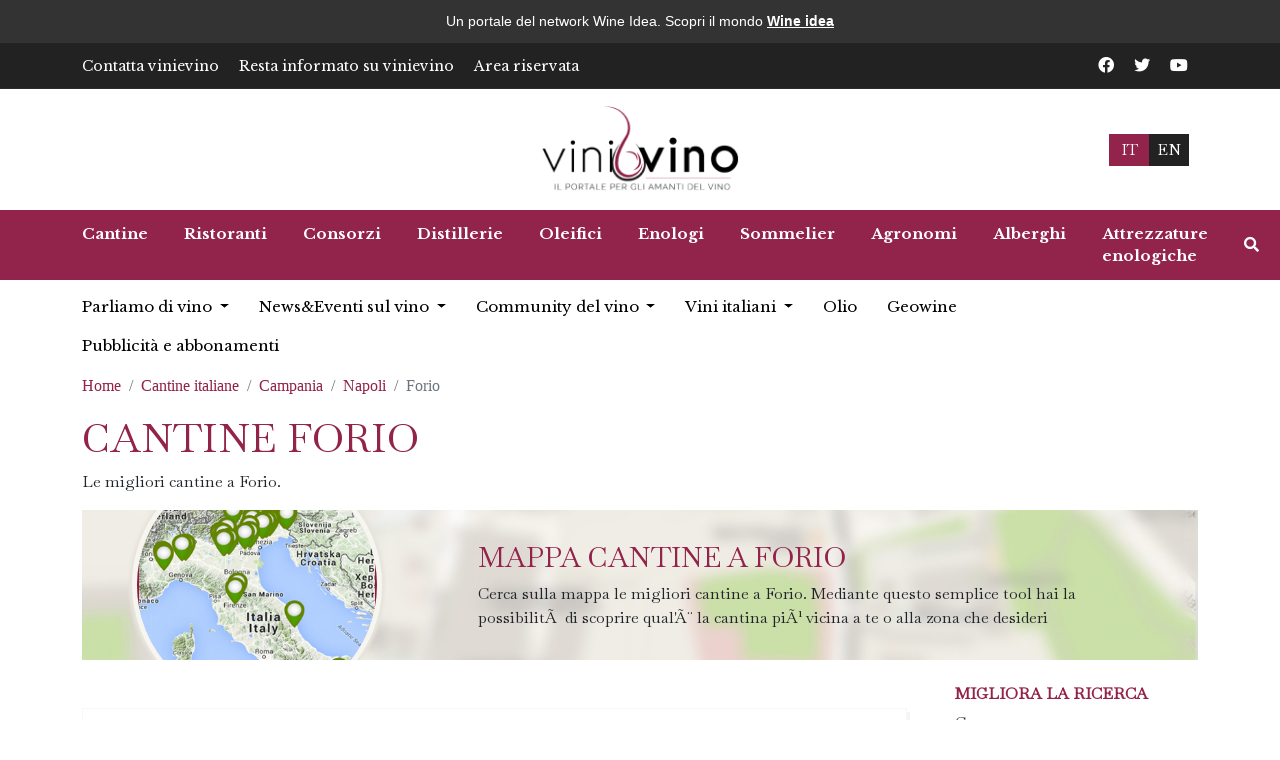

--- FILE ---
content_type: text/html; charset=UTF-8
request_url: https://www.vinievino.it/cantine-italiane/campania/napoli/forio.html
body_size: 7308
content:
<!DOCTYPE html>
<html lang="it">
<head>
	<title>Cantine vinicole a Forio</title>
	<meta http-equiv="Content-Type" content="text/html; charset=utf-8" />
	<link rel="shortcut icon" href="https://www.vinievino.it/favicon.ico" type="image/x-icon" />

	<!--[if IE]><meta http-equiv="X-UA-Compatible" content="IE=edge,chrome=1">
<![endif]-->
<meta property="fb:page_id" content="226921597380347" />
<link href="https://plus.google.com/116428621509002508227" rel="publisher" />
<meta name="viewport" content="width=device-width, initial-scale=1">
	
<link href="https://www.vinievino.it/res/css/bootstrap.min.css" rel="stylesheet">
<link rel="stylesheet" type="text/css" href="https://www.vinievino.it/res/css/font-awesome.min.css">

<link rel="preconnect" href="https://fonts.googleapis.com">
<link rel="preconnect" href="https://fonts.gstatic.com" crossorigin>
<link href="https://fonts.googleapis.com/css2?family=Baskervville&family=Inter:wght@200;300;400&family=Kaushan+Script&family=Libre+Baskerville:wght@400;700&family=Nothing+You+Could+Do&family=Open+Sans:wght@300;400;500;600&family=PT+Sans+Narrow:wght@700&family=Red+Hat+Display:wght@400;500;600;700;800;900&display=swap" rel="stylesheet">

<link href="https://www.vinievino.it/res/css/all.min.css" rel="stylesheet">
<link href="https://www.vinievino.it/res/css/style.css" rel="stylesheet">
<link href="https://www.vinievino.it/res/css/photoswipe.css" rel="stylesheet">

<link rel="stylesheet" href="https://www.vinievino.it/res/css/owl.carousel.min.css" />
<link rel="stylesheet" href="https://www.vinievino.it/res/css/owl.theme.default.min.css"/>

<link href="https://www.vinievino.it/res/css/custom.css" rel="stylesheet">
<script src="https://www.vinievino.it/res/js/bootstrap.bundle.min.js" ></script>
<script src="https://www.vinievino.it/res/js/jquery-3.6.0.min.js" ></script>
<script src="https://www.vinievino.it/res/js/owl.carousel.min.js"></script>
<script src="https://www.vinievino.it/res/js/custom.js"></script>
<script src="https://www.vinievino.it/res/js/photoswipe.js"></script>
<script src="https://www.vinievino.it/res/js/photoswipe-lightbox.js"></script><link rel="canonical" href="https://www.vinievino.it/cantine-italiane/campania/napoli/forio.html"><!-- Global site tag (gtag.js) - Google Analytics -->
				<script async src="https://www.googletagmanager.com/gtag/js"></script>
				<script>
				  window.dataLayer = window.dataLayer || [];
				  function gtag(){dataLayer.push(arguments);}
				  gtag('js', new Date());

				  gtag('config', 'UA-154327334-1');
						gtag('config', 'UA-5479030-35');
						gtag('config', 'G-E6ZSDW6Z1C');
				</script>

</head>
<body>
	<style>
    #wineidea-banner {
        background-color: #333333;
        color: #ffffff;
        text-align: center;
        padding: 10px 0;
        width: 100%;
        font-family: 'Arial', sans-serif;
        font-size: 14px;
        line-height: 1.7;
    }

    #wineidea-banner p {
        margin: 0;
        padding: 0;
        display: inline;
    }

    #wineidea-banner a {
        color: #ffffff;
        text-decoration: underline;
        font-weight: bold;
    }
</style>

<div id="wineidea-banner">
            <p>Un portale del network Wine Idea. Scopri il mondo <a href="https://www.wineidea.it/il-network" target="_blank" rel="noopener noreferrer">Wine idea</a></p>
    </div>

	<header>
		<div class="top-bar d-none d-lg-block">
			<div class="container">
				<div class="row row-cols-1 row-cols-lg-2 align-items-center">
					<div class="col">
						<ul class="list-unstyled m-0 news-top-links d-flex align-items-center">
							<li>
								<a href="https://www.vinievino.it/it/contatta-vinievino.html">Contatta vinievino</a>
							</li>
							<li>
								<a href="https://www.vinievino.it/it/resta-informato-su-vinievino.html">Resta informato su vinievino</a>
							</li>
							<li>
								<a href="https://www.vinievino.it/user.php">Area riservata</a>
							</li>
						</ul>
					</div>

					<div class="col">
						<ul class="list-unstyled socal-top-links d-flex align-items-center justify-content-lg-end m-0">
							<li>
								<a href="https://www.facebook.com/social.Vinievino" target="_blank">
									<i class="fab fa-facebook"></i>
								</a>
							</li>
							<li>
								<a href="https://twitter.com/Vinievino" target="_blank">
									<i class="fab fa-twitter"></i>
								</a>
							</li>
							<li>
								<a href="https://www.youtube.com/user/vinievino" target="_blank">
									<i class="fab fa-youtube"></i>
								</a>
							</li>
						</ul>
					</div>
				</div>
			</div>

		</div>
		<div class="middle-section py-3">
			<div class="container">
				<div class="row row-cols-1 row-cols-lg-3 align-items-center">
					<div class="col order-3 order-lg-1">
						<div
							class="weather-divs d-flex align-items-center justify-content-center justify-content-lg-start">
						</div>
					</div>
					<div class="col order-1 order-lg-2">
						<a href="/" class="logo mx-auto text-center d-table">
							<img src="https://www.vinievino.it/res/images/logo_it.png" alt="logo" />
						</a>
					</div>
					<div class="col d-none d-lg-flex justify-content-center justify-content-lg-end order-2 order-lg-3 lang-container">
						<a href="https://www.vinievino.it/" class="active">IT</a>
						<a href="https://www.wineitaly24.com/" class="">EN</a>
					</div>
				</div>
			</div>

		</div>
	</header>

	<div class="main-menu">
		<nav class="navbar navbar-expand-lg navbar-light">
			<div id="menu-id">
				<div class="container">
					<div class="menu-container">
						<button class="navbar-toggler float-start" type="button" data-bs-toggle="offcanvas"
							href="#mobilemenu" role="button" aria-controls="offcanvasExample">
							<span>
								<i class="fas fa-bars"></i>
							</span>
						</button>

						<div class="collapse navbar-collapse" id="navbarSupportedContent">
							<ul class="navbar-nav me-auto mb-2 mb-lg-0">
								<li class="nav-item">

									<a href="https://www.vinievino.it/cantine-italiane.html" aria-current="page" class="nav-link active"
										target="_parent">
										Cantine
									</a>
								</li>
								<li class="nav-item">

									<a href="https://www.vinievino.it/ristoranti.html" aria-current="page" class="nav-link active"
										target="_parent">
										Ristoranti
									</a>
								</li>
								<li class="nav-item">

									<a href="https://www.vinievino.it/consorzi.html" aria-current="page" class="nav-link active"
										target="_parent">
										Consorzi
									</a>
								</li>
								<li class="nav-item">

									<a href="https://www.vinievino.it/distillerie.html" aria-current="page" class="nav-link active"
										target="_parent">
										Distillerie
									</a>
								</li>
								<li class="nav-item">

									<a href="https://www.vinievino.it/oleifici.html" aria-current="page" class="nav-link active"
										target="_parent">
										Oleifici
									</a>
								</li>
								<li class="nav-item">

									<a href="https://www.vinievino.it/enologi.html" aria-current="page" class="nav-link active"
										target="_parent">
										Enologi
									</a>
								</li>
								<li class="nav-item">

									<a href="https://www.vinievino.it/sommeliers.html" aria-current="page" class="nav-link active"
										target="_parent">
										Sommelier
									</a>
								</li>
								<li class="nav-item">

									<a href="https://www.vinievino.it/agronomi.html" aria-current="page" class="nav-link active"
										target="_parent">
										Agronomi
									</a>
								</li>
								<li class="nav-item">

									<a href="https://www.vinievino.it/alberghi.html" aria-current="page" class="nav-link active"
										target="_parent">
										Alberghi
									</a>
								</li>
								<li class="nav-item">

									<a href="https://www.vinievino.it/attrezzature-enologiche-agricole.html" aria-current="page" class="nav-link active"
										target="_parent">
										Attrezzature enologiche
									</a>
								</li>
							</ul>


						</div>
						<div class="nav-item serch-btn-ds">
							<a class="nav-link cpointer" data-bs-toggle="modal" data-bs-target="#searchModal">
								<i class="fas fa-search"></i>
							</a>
						</div>
					</div>
				</div>
			</div>
			<div id="search-div-id">
				<div class="container">
					<div class="d-flex align-items-center">
						<input type="text" class="form-control" placeholder="Cerca..." />
						<button class="btn search-n" id="search-bnt"> <i class="fas fa-search"></i> </button>
					</div>
				</div>
			</div>
		</nav>
	</div>

	<div class="secondary-menu d-none d-sm-none d-md-block">
		<div class="container">
			<ul class="navbar">
				<li class="dropdown">
    <a class="dropdown-toggle" data-toggle="dropdown" href="https://www.vinievino.it/parliamo-di-vino.html">Parliamo di vino <span class="caret"></span></a>
    <ul class="dropdown-menu multi-level" role="menu">
			<li class="dropdown-submenu">
				<a href="https://www.vinievino.it/parliamo-di-vino/enografia-italiana.html" class="">Enografia Italiana</a>
				<ul class="dropdown-menu">
					<li>
						<a href="https://www.vinievino.it/parliamo-di-vino/enografia-italiana/vitigni.html" class="">
							Vitigni
						</a>
					</li>
					<li>
						<a href="https://www.vinievino.it/parliamo-di-vino/enografia-italiana/denominazioni.html" class="">
							Denominazioni
						</a>
					</li>
				</ul>
			</li>
			<li>
				<a href="https://www.vinievino.it/parliamo-di-vino/storia-del-vino.html" class="">Storia del vino</a>
			</li>
			<li>
				<a href="https://www.vinievino.it/parliamo-di-vino/vino-e-professioni.html" class="">Vino e professioni</a>
			</li>
			<li>
				<a href="https://www.vinievino.it/parliamo-di-vino/tracciabilita.html" class="">Tracciabilit&#224;</a>
			</li>
			<li>
				<a href="https://www.vinievino.it/parliamo-di-vino/vitigni-autoctoni.html" class="">Vitigni autoctoni</a>
			</li>
			<li>
				<a href="https://www.vinievino.it/parliamo-di-vino/innovazioni-tecnologiche.html" class="">Innovazioni tecnologiche</a>
			</li>
			<li>
				<a href="https://www.vinievino.it/parliamo-di-vino/turismo-del-vino.html" class="">Turismo del Vino</a>
			</li>
			<li>
				<a href="https://www.vinievino.it/parliamo-di-vino/sostenibilita-ambientale.html" class="">Sostenibilit&#224; ambientale</a>
			</li>
			<li>
				<a href="https://www.vinievino.it/parliamo-di-vino/vino-e-cultura.html" class="">Vino e cultura</a>
			</li>
			<li>
				<a href="https://www.vinievino.it/parliamo-di-vino/vino-e-cibo.html" class="">Vino e cibo</a>
			</li>
			<li>
				<a href="https://www.vinievino.it/parliamo-di-vino/olio-italiano.html" class="">Olio Italiano</a>
			</li>
			<li>
				<a href="https://www.vinievino.it/parliamo-di-vino/vino-e-distillati.html" class="">Vino e Distillati</a>
			</li>
			<li>
				<a href="https://www.vinievino.it/parliamo-di-vino/vini-naturali.html" class="">Vini Naturali</a>
			</li>
			<li>
				<a href="https://www.vinievino.it/parliamo-di-vino/expo-2015-milano.html" class="myexpo">Expo 2015 Milano</a>
			</li>
			<li class="dropdown-submenu">
				<a href="https://www.vinievino.it/parliamo-di-vino/i-migliori-vini-italiani.html" class="">I migliori vini italiani</a>
				<ul class="dropdown-menu">
					<li>
						<a href="https://www.vinievino.it/parliamo-di-vino/i-migliori-vini-italiani/prosecco.html" class="">
							Prosecco
						</a>
					</li>
					<li>
						<a href="https://www.vinievino.it/parliamo-di-vino/i-migliori-vini-italiani/franciacorta.html" class="">
							Franciacorta
						</a>
					</li>
					<li>
						<a href="https://www.vinievino.it/parliamo-di-vino/i-migliori-vini-italiani/soave.html" class="">
							Soave
						</a>
					</li>
					<li>
						<a href="https://www.vinievino.it/parliamo-di-vino/i-migliori-vini-italiani/chianti.html" class="">
							Chianti
						</a>
					</li>
					<li>
						<a href="https://www.vinievino.it/parliamo-di-vino/i-migliori-vini-italiani/muller-thurgau.html" class="">
							M&#252;ller Thurgau
						</a>
					</li>
					<li>
						<a href="https://www.vinievino.it/parliamo-di-vino/i-migliori-vini-italiani/barolo.html" class="">
							Barolo
						</a>
					</li>
					<li>
						<a href="https://www.vinievino.it/parliamo-di-vino/i-migliori-vini-italiani/lambrusco.html" class="">
							Lambrusco
						</a>
					</li>
					<li>
						<a href="https://www.vinievino.it/parliamo-di-vino/i-migliori-vini-italiani/amarone.html" class="">
							Amarone
						</a>
					</li>
					<li>
						<a href="https://www.vinievino.it/parliamo-di-vino/i-migliori-vini-italiani/barbera.html" class="">
							Barbera
						</a>
					</li>
					<li>
						<a href="https://www.vinievino.it/parliamo-di-vino/i-migliori-vini-italiani/merlot.html" class="">
							Merlot
						</a>
					</li>
					<li>
						<a href="https://www.vinievino.it/parliamo-di-vino/i-migliori-vini-italiani/verdicchio.html" class="">
							Verdicchio
						</a>
					</li>
					<li>
						<a href="https://www.vinievino.it/parliamo-di-vino/i-migliori-vini-italiani/negroamaro.html" class="">
							Negroamaro
						</a>
					</li>
					<li>
						<a href="https://www.vinievino.it/parliamo-di-vino/i-migliori-vini-italiani/cannonau.html" class="">
							Cannonau
						</a>
					</li>
					<li>
						<a href="https://www.vinievino.it/parliamo-di-vino/i-migliori-vini-italiani/vermentino.html" class="">
							Vermentino
						</a>
					</li>
				</ul>
			</li>
			<li>
				<a href="https://www.vinievino.it/parliamo-di-vino/legislazione-del-vino-.html" class="">Legislazione del vino </a>
			</li>
			<li>
				<a href="https://www.vinievino.it/parliamo-di-vino/vino-al-femminile.html" class="">Vino al Femminile</a>
			</li>
			<li>
				<a href="https://www.vinievino.it/parliamo-di-vino/vinitaly.html" class="">Vinitaly</a>
			</li>
			<li>
				<a href="https://www.vinievino.it/parliamo-di-vino/tenute-vinicole-agricole.html" class="tenuteagricole">Tenute Vinicole Agricole</a>
			</li>
			<li>
				<a href="https://www.vinievino.it/parliamo-di-vino/tg-del-vino.html" class="tgdelvino">Tg del vino</a>
			</li>
    </ul>
</li>




				<li class="dropdown">
					<a href="#"
					data-toggle="dropdown" class="dropdown-toggle"
					>
						News&#38;Eventi sul vino
						<span class="caret"></span>
					</a>
					<ul class="dropdown-menu">
						<li role="presentation">
							<a href="https://www.vinievino.it/news-sul-vino.html" target="_parent">
								News sul vino
							</a>
						</li>
						<li role="presentation">
							<a href="https://www.vinievino.it/eventi-sul-vino.html" target="_parent">
								Eventi
							</a>
						</li>
						<li role="presentation">
							<a href="https://www.vinievino.it/mappa-eventi-sul-vino.html" target="_parent">
								Mappa eventi vino
							</a>
						</li>
					</ul>
				</li>
				<li class="dropdown">
					<a href="#"
					data-toggle="dropdown" class="dropdown-toggle"
					>
						Community del vino
						<span class="caret"></span>
					</a>
					<ul class="dropdown-menu">
						<li role="presentation">
							<a href="https://www.vinievino.it/cataloghi.html" target="_parent">
								Cataloghi
							</a>
						</li>
						<li role="presentation">
							<a href="https://www.vinievino.it/glossario.html" target="_parent">
								Glossario del vino
							</a>
						</li>
						<li role="presentation">
							<a href="https://www.vinievino.it/abbinamento-vino.html" target="_parent">
								Abbinamenti vino ricette
							</a>
						</li>
						<li role="presentation">
							<a href="https://www.vinievino.it/annunci-di-lavoro.html" target="_parent">
								Annunci di Lavoro
							</a>
						</li>
						<li role="presentation">
							<a href="https://www.vinievino.it/annunci-vitivinicoli.html" target="_parent">
								Annunci Vitivinicoli
							</a>
						</li>
					</ul>
				</li>
				<li class="dropdown">
					<a href="#"
					data-toggle="dropdown" class="dropdown-toggle"
					>
						Vini italiani
						<span class="caret"></span>
					</a>
					<ul class="dropdown-menu">
						<li role="presentation">
							<a href="https://www.vinievino.it/vini-italiani.html" target="_parent">
								Vini
							</a>
						</li>
						<li role="presentation">
							<a href="https://www.vinievino.it/vitigni.html" target="_parent">
								Vitigni
							</a>
						</li>
						<li role="presentation">
							<a href="https://www.vinievino.it/grappa-italiana.html" target="_parent">
								Grappe
							</a>
						</li>
					</ul>
				</li>
				<li class="dropdown">
					<a href="https://www.vinievino.it/olio-italiano.html"
					>
						Olio
					</a>
				</li>
				<li class="dropdown">
					<a href="https://www.vinievino.it/geowinestore.html"
					>
						Geowine
					</a>
				</li>
				<!--<li class="dropdown">
					<a href="http://www.vinoperte.it/" target="blank">
						Wine Store <i class="fa fa-shopping-cart"></i>
					</a>
				</li>-->
				<li class="hidden-en">
					<a href="https://www.wineidea.it/pubblicita-e-abbonamenti" target="blank">
						Pubblicità e abbonamenti
					</a>
				</li>
			</ul>
		</div>
	</div>

	<section class="total-body d-block"><div class="listing-page">
    <div class="container">
        <div class="row g-lg-5">
            <div class="col-lg-12">

                <nav aria-label="breadcrumb">
                    <ol xmlns:v="http://rdf.data-vocabulary.org/#" class="breadcrumb">
                        <li typeof="v:Breadcrumb" class="breadcrumb-item">
                            <a property="v:title" rel="v:url" href="https://www.vinievino.it/"
                                title="">
                                Home
                            </a>
                        </li>
                        <li typeof="v:Breadcrumb" class="breadcrumb-item">
                            <a property="v:title" rel="v:url" href="https://www.vinievino.it/cantine-italiane.html"
                                title="Cantine italiane">
                                Cantine italiane
                            </a>
                        </li>
                        <li typeof="v:Breadcrumb" class="breadcrumb-item">
                            <a property="v:title" rel="v:url" href="https://www.vinievino.it/cantine-italiane/campania.html"
                                title="Cantine italiane Campania">
                                Campania
                            </a>
                        </li>
                        <li typeof="v:Breadcrumb" class="breadcrumb-item">
                            <a property="v:title" rel="v:url" href="https://www.vinievino.it/cantine-italiane/campania/napoli.html"
                                title="Cantine italiane Napoli">
                                Napoli
                            </a>
                        </li>
                        <li typeof="v:Breadcrumb" class="breadcrumb-item active">Forio</li>
                    </ol>
                </nav>

                <div>
                    <h1 class="text-uppercase color-purple">Cantine Forio</h1>
                    <p>Le migliori cantine a Forio.</p>
                </div>


                <div class="jumbotron d-none">
                    <div class="container">
                        <div class="carousel-reviews broun-block">
                            <div class="col-md-12 zero">
                                <div class="row">
                                    <div id="myCarousel" class="carousel slide" data-ride="carousel">

                                        <div class="carousel-inner">
                                            <div class="item active">
                                                <div class="col-md-4 col-sm-4 col-xs-12 rel">
                                                    <a class="left" href="https://www.vinievino.it/cantina/napoli/forio/pietratorcia-7050.html"><img
                                                            src="https://www.vinievino.it/res/images/no-logo.jpg"
                                                            alt="Pietratorcia"
                                                            class="img-full left" /></a>
                                                    <div class="titlearticle">
                                                        <h2 class="text-center text-uppercase"><a
                                                                href="https://www.vinievino.it/cantina/napoli/forio/pietratorcia-7050.html"
                                                                title="Pietratorcia"
                                                                class="color-white normal"></a></h2>
                                                        <h3 class="text-center text-uppercase"><a
                                                                href="https://www.vinievino.it/cantina/napoli/forio/pietratorcia-7050.html"
                                                                class="color-white normal"
                                                                title="Pietratorcia">Pietratorcia</a>
                                                        </h3>
                                                        <p class="text-center color-white normal">
                                                            </p>
                                                    </div>
                                                </div>
                                                <div class="col-md-4 col-sm-4 col-xs-12 rel">
                                                    <a class="left" href="https://www.vinievino.it/cantina/napoli/forio/dambra-vini-dischia-srl-5581.html"><img
                                                            src="https://www.vinievino.it/res/images/no-logo.jpg"
                                                            alt="D'ambra Vini D'ischia Srl"
                                                            class="img-full left" /></a>
                                                    <div class="titlearticle">
                                                        <h2 class="text-center text-uppercase"><a
                                                                href="https://www.vinievino.it/cantina/napoli/forio/dambra-vini-dischia-srl-5581.html"
                                                                title="D'ambra Vini D'ischia Srl"
                                                                class="color-white normal"></a></h2>
                                                        <h3 class="text-center text-uppercase"><a
                                                                href="https://www.vinievino.it/cantina/napoli/forio/dambra-vini-dischia-srl-5581.html"
                                                                class="color-white normal"
                                                                title="D'ambra Vini D'ischia Srl">D'ambra Vini D'ischia Srl</a>
                                                        </h3>
                                                        <p class="text-center color-white normal">
                                                            </p>
                                                    </div>
                                                </div>
                                                <div class="col-md-4 col-sm-4 col-xs-12 rel">
                                                    <a class="left" href="https://www.vinievino.it/cantina/napoli/forio/casa-dambra-43047.html"><img
                                                            src="https://www.vinievino.it/res/images/no-logo.jpg"
                                                            alt="Casa D'Ambra"
                                                            class="img-full left" /></a>
                                                    <div class="titlearticle">
                                                        <h2 class="text-center text-uppercase"><a
                                                                href="https://www.vinievino.it/cantina/napoli/forio/casa-dambra-43047.html"
                                                                title="Casa D'Ambra"
                                                                class="color-white normal"></a></h2>
                                                        <h3 class="text-center text-uppercase"><a
                                                                href="https://www.vinievino.it/cantina/napoli/forio/casa-dambra-43047.html"
                                                                class="color-white normal"
                                                                title="Casa D'Ambra">Casa D'Ambra</a>
                                                        </h3>
                                                        <p class="text-center color-white normal">
                                                            L'Azienda Agricola Boscaini Carlo &#232; un'azienda vinicola a conduzione familiare che da molti anni produce vini di alta qualit&#224;. Usano pratiche sostenibili nei loro vigneti e hanno un forte impegno nel preservare l'ambiente. La loro vasta gamma di vini comprende rossi, bianchi e spumanti, tutti realizzati con la massima cura e attenzione ai dettagli. L'azienda offre anche visite guidate e degustazioni per consentire ai visitatori di conoscere i metodi e la storia della loro vinificazione.</p>
                                                    </div>
                                                </div>
                                            </div>
                                        </div>
                                        <a class="left carousel-control" href="#myCarousel" role="button"
                                            data-slide="prev">
                                            <i class="color-purple white fa fa-angle-left"></i>
                                        </a>
                                        <a class="right carousel-control" href="#myCarousel" role="button"
                                            data-slide="next">
                                            <i class="color-purple white fa fa-angle-right"></i>
                                        </a>
                                    </div>
                                </div>
                            </div>
                        </div>
                    </div>
                </div>

                <div class="gmap-area">
                    <div class="container">
                        <div class="row">
                            <div class="col-sm-4  col-xs-2">
                                <div class="gmap">
                                    <a href="https://www.vinievino.it/mappa/cantine-italiane/campania/napoli/forio.html">
                                        <img class="img-full" alt="" src="https://www.vinievino.it/res/images/banner-geowine.jpg">
                                    </a>
                                </div>
                            </div>
                            <div class="col-sm-8  col-xs-10 map-content">
                                <h3 class="text-uppercase color-purple">
                                    <a href="https://www.vinievino.it/mappa/cantine-italiane/campania/napoli/forio.html" class="color-purple">Mappa cantine a Forio</a>
                                </h3>
                                <p class="mb-0">Cerca sulla mappa le migliori cantine a Forio. Mediante questo semplice tool hai la possibilit&#195;&#160; di scoprire qual&#39;&#195;&#168; la cantina pi&#195;&#185; vicina a te o alla zona che desideri</p>
                            </div>
                        </div>
                    </div>
                </div>
            </div>
        </div>
    </div>
</div>

<div class="mt-5">
    <div class="container">
        <div class="row g-lg-5">
            <div class="col-lg-9">
                <div class="col-lg-12 box-lista-schede mb-4">
                    <div class="col-lg-12">
                        <h2>
                            <a href="https://www.vinievino.it/cantina/napoli/forio/pietratorcia-7050.html" title="Pietratorcia"
                                class="color-purple">Pietratorcia</a>
                        </h2>
                    </div>

                    <div class="row d-flex ">
                        <div class="col-md-4 col-sm-12 col-xs-12 padding-ten text-center">
                            <a href="https://www.vinievino.it/cantina/napoli/forio/pietratorcia-7050.html">
                                <img class="img-responsive" src="https://www.vinievino.it/res/images/no-logo.jpg"
                                    alt="Pietratorcia" />
                            </a>
                        </div>

                        <div class="col-md-8 col-sm-12 col-xs-12">
                            <p class="">
                                Via Provinciale Panza 267 80075 <br />
                                Forio (Napoli)
                            </p>
                            <p class=""></p>
                            <p class=""></p>

                            <a href="https://www.vinievino.it/cantina/napoli/forio/pietratorcia-7050.html"
                                class="btn btn-sm btn-purple purple ">CONTATTA
                                & PRENOTA</a>
                        </div>
                    </div>
                </div>
                <div class="col-lg-12 box-lista-schede mb-4">
                    <div class="col-lg-12">
                        <h2>
                            <a href="https://www.vinievino.it/cantina/napoli/forio/dambra-vini-dischia-srl-5581.html" title="D'ambra Vini D'ischia Srl"
                                class="color-purple">D'ambra Vini D'ischia Srl</a>
                        </h2>
                    </div>

                    <div class="row d-flex ">
                        <div class="col-md-4 col-sm-12 col-xs-12 padding-ten text-center">
                            <a href="https://www.vinievino.it/cantina/napoli/forio/dambra-vini-dischia-srl-5581.html">
                                <img class="img-responsive" src="https://www.vinievino.it/res/images/no-logo.jpg"
                                    alt="D'ambra Vini D'ischia Srl" />
                            </a>
                        </div>

                        <div class="col-md-8 col-sm-12 col-xs-12">
                            <p class="">
                                Via Mario D'ambra 16 80070 <br />
                                Forio (Napoli)
                            </p>
                            <p class=""></p>
                            <p class=""></p>

                            <a href="https://www.vinievino.it/cantina/napoli/forio/dambra-vini-dischia-srl-5581.html"
                                class="btn btn-sm btn-purple green ">CONTATTA
                                & PRENOTA</a>
                        </div>
                    </div>
                </div>
                <div class="col-lg-12 box-lista-schede mb-4">
                    <div class="col-lg-12">
                        <h2>
                            <a href="https://www.vinievino.it/cantina/napoli/forio/casa-dambra-43047.html" title="Casa D'Ambra"
                                class="color-purple">Casa D'Ambra</a>
                        </h2>
                    </div>

                    <div class="row d-flex ">
                        <div class="col-md-4 col-sm-12 col-xs-12 padding-ten text-center">
                            <a href="https://www.vinievino.it/cantina/napoli/forio/casa-dambra-43047.html">
                                <img class="img-responsive" src="https://www.vinievino.it/res/images/no-logo.jpg"
                                    alt="Casa D'Ambra" />
                            </a>
                        </div>

                        <div class="col-md-8 col-sm-12 col-xs-12">
                            <p class="">
                                Via Mario D'Ambra, 16 80075 <br />
                                Forio (Napoli)
                            </p>
                            <p class=""></p>
                            <p class="">L'Azienda Agricola Boscaini Carlo &#232; un'azienda vinicola a conduzione familiare che da molti anni produce vini di alta qualit&#224;. Usano pratiche sostenibili nei loro vigneti e hanno un forte impegno...</p>

                            <a href="https://www.vinievino.it/cantina/napoli/forio/casa-dambra-43047.html"
                                class="btn btn-sm btn-purple purple ">CONTATTA
                                & PRENOTA</a>
                        </div>
                    </div>
                </div>

                <div class="col-lg-12 text-center pt-4">
                    <ul class="pagination pagination-sm"><li><span class="pagina_selezionata">01</span></li></ul>
                </div>
            </div>

            <div class="col-lg-3 mt-4">
                <div class="row">
                    <div class="col-12">
                        <h6 class="color-purple"><strong>MIGLIORA LA RICERCA</strong></h6>
                        <div class="col-12">
                            <section class="sidebar-schede">
                                <ul class="pl-0">
                                    <li class="">
                                        <span>
                                            <span>Comune</span>
                                        </span>
                                        <ul class="">
                                            <li>
                                                <a href="https://www.vinievino.it/cantine-italiane/campania/napoli/acerra.html">Acerra</a>
                                            </li>
                                            <li>
                                                <a href="https://www.vinievino.it/cantine-italiane/campania/napoli/afragola.html">Afragola</a>
                                            </li>
                                            <li>
                                                <a href="https://www.vinievino.it/cantine-italiane/campania/napoli/agerola.html">Agerola</a>
                                            </li>
                                            <li>
                                                <a href="https://www.vinievino.it/cantine-italiane/campania/napoli/anacapri.html">Anacapri</a>
                                            </li>
                                            <li>
                                                <a href="https://www.vinievino.it/cantine-italiane/campania/napoli/bacoli.html">Bacoli</a>
                                            </li>
                                            <li>
                                                <a href="https://www.vinievino.it/cantine-italiane/campania/napoli/barano-dischia.html">Barano d&#39;Ischia</a>
                                            </li>
                                            <li>
                                                <a href="https://www.vinievino.it/cantine-italiane/campania/napoli/boscoreale.html">Boscoreale</a>
                                            </li>
                                            <li>
                                                <a href="https://www.vinievino.it/cantine-italiane/campania/napoli/boscotrecase.html">Boscotrecase</a>
                                            </li>
                                            <li>
                                                <a href="https://www.vinievino.it/cantine-italiane/campania/napoli/caivano.html">Caivano</a>
                                            </li>
                                            <li>
                                                <a href="https://www.vinievino.it/cantine-italiane/campania/napoli/capri.html">Capri</a>
                                            </li>
                                            <li>
                                                <a href="https://www.vinievino.it/cantine-italiane/campania/napoli/cardito.html">Cardito</a>
                                            </li>
                                            <li>
                                                <a href="https://www.vinievino.it/cantine-italiane/campania/napoli/casalnuovo-di-napoli.html">Casalnuovo di Napoli</a>
                                            </li>
                                            <li>
                                                <a href="https://www.vinievino.it/cantine-italiane/campania/napoli/casoria.html">Casoria</a>
                                            </li>
                                            <li>
                                                <a href="https://www.vinievino.it/cantine-italiane/campania/napoli/cercola.html">Cercola</a>
                                            </li>
                                            <li>
                                                <a href="https://www.vinievino.it/cantine-italiane/campania/napoli/cimitile.html">Cimitile</a>
                                            </li>
                                            <li>
                                                <a href="https://www.vinievino.it/cantine-italiane/campania/napoli/ercolano.html">Ercolano</a>
                                            </li>
                                            <li>
                                                <a href="https://www.vinievino.it/cantine-italiane/campania/napoli/forio.html">Forio</a>
                                            </li>
                                            <li>
                                                <a href="https://www.vinievino.it/cantine-italiane/campania/napoli/giugliano-in-campania.html">Giugliano in Campania</a>
                                            </li>
                                            <li>
                                                <a href="https://www.vinievino.it/cantine-italiane/campania/napoli/gragnano.html">Gragnano</a>
                                            </li>
                                            <li>
                                                <a href="https://www.vinievino.it/cantine-italiane/campania/napoli/ischia.html">Ischia</a>
                                            </li>
                                            <li>
                                                <a href="https://www.vinievino.it/cantine-italiane/campania/napoli/lacco-ameno.html">Lacco Ameno</a>
                                            </li>
                                            <li>
                                                <a href="https://www.vinievino.it/cantine-italiane/campania/napoli/lettere.html">Lettere</a>
                                            </li>
                                            <li>
                                                <a href="https://www.vinievino.it/cantine-italiane/campania/napoli/marano-di-napoli.html">Marano di Napoli</a>
                                            </li>
                                            <li>
                                                <a href="https://www.vinievino.it/cantine-italiane/campania/napoli/massa-di-somma.html">Massa di Somma</a>
                                            </li>
                                            <li>
                                                <a href="https://www.vinievino.it/cantine-italiane/campania/napoli/melito-di-napoli.html">Melito di Napoli</a>
                                            </li>
                                            <li>
                                                <a href="https://www.vinievino.it/cantine-italiane/campania/napoli/monte-di-procida.html">Monte di Procida</a>
                                            </li>
                                            <li>
                                                <a href="https://www.vinievino.it/cantine-italiane/campania/napoli/mugnano-di-napoli.html">Mugnano di Napoli</a>
                                            </li>
                                            <li>
                                                <a href="https://www.vinievino.it/cantine-italiane/campania/napoli/napoli.html">Napoli</a>
                                            </li>
                                            <li>
                                                <a href="https://www.vinievino.it/cantine-italiane/campania/napoli/nola.html">Nola</a>
                                            </li>
                                            <li>
                                                <a href="https://www.vinievino.it/cantine-italiane/campania/napoli/ottaviano.html">Ottaviano</a>
                                            </li>
                                            <li>
                                                <a href="https://www.vinievino.it/cantine-italiane/campania/napoli/piano-di-sorrento.html">Piano di Sorrento</a>
                                            </li>
                                            <li>
                                                <a href="https://www.vinievino.it/cantine-italiane/campania/napoli/pimonte.html">Pimonte</a>
                                            </li>
                                            <li>
                                                <a href="https://www.vinievino.it/cantine-italiane/campania/napoli/poggiomarino.html">Poggiomarino</a>
                                            </li>
                                            <li>
                                                <a href="https://www.vinievino.it/cantine-italiane/campania/napoli/pompei.html">Pompei</a>
                                            </li>
                                            <li>
                                                <a href="https://www.vinievino.it/cantine-italiane/campania/napoli/portici.html">Portici</a>
                                            </li>
                                            <li>
                                                <a href="https://www.vinievino.it/cantine-italiane/campania/napoli/pozzuoli.html">Pozzuoli</a>
                                            </li>
                                            <li>
                                                <a href="https://www.vinievino.it/cantine-italiane/campania/napoli/qualiano.html">Qualiano</a>
                                            </li>
                                            <li>
                                                <a href="https://www.vinievino.it/cantine-italiane/campania/napoli/quarto.html">Quarto</a>
                                            </li>
                                            <li>
                                                <a href="https://www.vinievino.it/cantine-italiane/campania/napoli/san-giorgio-a-cremano.html">San Giorgio a Cremano</a>
                                            </li>
                                            <li>
                                                <a href="https://www.vinievino.it/cantine-italiane/campania/napoli/san-giuseppe-vesuviano.html">San Giuseppe Vesuviano</a>
                                            </li>
                                            <li>
                                                <a href="https://www.vinievino.it/cantine-italiane/campania/napoli/san-sebastiano-al-vesuvio.html">San Sebastiano al Vesuvio</a>
                                            </li>
                                            <li>
                                                <a href="https://www.vinievino.it/cantine-italiane/campania/napoli/san-vitaliano.html">San Vitaliano</a>
                                            </li>
                                            <li>
                                                <a href="https://www.vinievino.it/cantine-italiane/campania/napoli/santagnello.html">Sant&#39;Agnello</a>
                                            </li>
                                            <li>
                                                <a href="https://www.vinievino.it/cantine-italiane/campania/napoli/santanastasia.html">Sant&#39;Anastasia</a>
                                            </li>
                                            <li>
                                                <a href="https://www.vinievino.it/cantine-italiane/campania/napoli/santantimo.html">Sant&#39;Antimo</a>
                                            </li>
                                            <li>
                                                <a href="https://www.vinievino.it/cantine-italiane/campania/napoli/santantonio-abate.html">Sant&#39;Antonio Abate</a>
                                            </li>
                                            <li>
                                                <a href="https://www.vinievino.it/cantine-italiane/campania/napoli/santa-maria-la-carita.html">Santa Maria La Carit&#224;</a>
                                            </li>
                                            <li>
                                                <a href="https://www.vinievino.it/cantine-italiane/campania/napoli/saviano.html">Saviano</a>
                                            </li>
                                            <li>
                                                <a href="https://www.vinievino.it/cantine-italiane/campania/napoli/somma-vesuviana.html">Somma Vesuviana</a>
                                            </li>
                                            <li>
                                                <a href="https://www.vinievino.it/cantine-italiane/campania/napoli/sorrento.html">Sorrento</a>
                                            </li>
                                            <li>
                                                <a href="https://www.vinievino.it/cantine-italiane/campania/napoli/terzigno.html">Terzigno</a>
                                            </li>
                                            <li>
                                                <a href="https://www.vinievino.it/cantine-italiane/campania/napoli/torre-annunziata.html">Torre Annunziata</a>
                                            </li>
                                            <li>
                                                <a href="https://www.vinievino.it/cantine-italiane/campania/napoli/torre-del-greco.html">Torre del Greco</a>
                                            </li>
                                            <li>
                                                <a href="https://www.vinievino.it/cantine-italiane/campania/napoli/trecase.html">Trecase</a>
                                            </li>
                                        </ul>
                                    </li>
                                </ul>
                            </section>
                        </div>
                    </div>
                </div>

                <iframe src="/adv/html/eadv/html/bmd.html" width="310" height="310"
                    style="border:0;overflow: hidden;"></iframe>
                <script type="text/javascript"
                    src="/adv/html/eadv/adv/columnadv.php?colcd=general&sitecd=vinievino&keywords=vinievino"></script>
            </div>
        </div>

    </div>
</div>
</section>


<footer class="mt-5 pb-5 pt-5">
	<div class="container">
		<div class="row">
			<div class="left-footer">
				<p class="text-center">
					@
					<script>document.write(new Date().getFullYear())</script> vinievino.it. All rights reserved. -
					<a href="https://www.vinievino.it/privacy.php" target="_blank">Privacy</a>
				</p>
				<p class="text-center mt-4">Il portale del vino vinievino.it vuol essere un aiuto agli amanti del vino italiano, dove potranno cercare i migliori vini italiani, le cantine, i ristoranti e le enoteche. ogni utente pu&#38;ograve; votare il vino che gli piace di pi&#38;ugrave;. Spumanti, vini rossi, vini bianchi e rosati: quali scegliere per un pranzo o una cena, come degustarli, come abbinarli ai primi, ai secondi, ai dolci. Una guida degli utenti alla degustazione con descrizioni tecniche e video-presentazioni. Una guida vini completa ed esaustiva a tutte le DOC e DOCg italiane, tantissime le etichette consigliate. Dove non indicato le immagini e i loghi pubblicati sono copyright dei legittimi proprietari</p>
				<p class="text-center mt-4">Vini e Spumanti made in Italy. Un&#39;ampia selezione di etichette dall&#39;Italia. Una guida vini completa ed esaustiva a tutte le DOC e DOCG italiane, tantissime le etichette consigliate. Benvenuto nel portale vini e vino! Il portale comprende una selezione di oltre 900 etichette e oltre 9000 cantine, ristoranti ed enoteche: articoli, news, top 10, l&#39;esperto, forum, blog, store e schede dei migliori vini italiani, comodamente da casa tua via internet non mai stato cos&#38;igrave; facile avere una guida online di informazione enogastronomica! Sfoglia il nostro catalogo di pregiati vini rossi, vini bianchi, vini rosati, vini spumanti e vini da dessert; naviga per regione, produttore, denominazione, annata, oppure usa la ricerca prodotti per trovare il tuo vino ideale in maniera facile e veloce!</p>
				<p class="text-center mt-4 mb-0">
					QUIDQUID Srls Unipersonale<br>
					P.I., C.F.TV-BL. N. 05380650266<br>
					mail: info@quidquid.eu - www.quidquid.eu<br>
					PEC quidquid@lamiapec.it<br>
					REA TV-439499
				</p>
			</div>
		</div>
	</div>
</footer>




<a href="#" id="toTop" style="" class="">
	<span id="toTopHover" style="opacity: 0;"></span>
</a>


<div class="modal fade serach-div-modal" id="searchModal" tabindex="-1" aria-labelledby="" aria-hidden="true">
	<div class="modal-dialog">
		<div class="modal-content">
			<form class="mt-0" method="post" action="https://www.vinievino.it/execute.php">
				<div class="modal-header">
					<h5 class="modal-title">Ricerca</h5>
					<a class="close" aria-hidden="true" data-bs-dismiss="modal" aria-label="Close">&times;</a>
				</div>
				<div class="modal-body">
					<input type="text" placeholder="Cerca..." class="form-control" name="q">
					<input type="hidden" name="pageactive" value="plugin" />
					<input type="hidden" name="language" value="it" />
					<input type="hidden" name="pageaction" value="execute" />
					<input type="hidden" name="plugincd" value="Articles" />
					<input type="hidden" name="show" value="searchlist" />
				</div>
				<div class="modal-footer">
					<input type="submit"  class="btn btn-primary"  value="Ricerca"/>
				</div>
			</form>
		</div>
	</div>
</div>








<div class="offcanvas offcanvas-start" tabindex="-1" id="mobilemenu" aria-labelledby="offcanvasExampleLabel">
	<div class="offcanvas-header">
		<div class="lang-container">
			<a href="https://www.vinievino.it/" class="active">IT</a>
			<a href="https://www.wineitaly24.com/" class="">EN</a>
		</div>

		<button type="button" class="close-menu text-reset" data-bs-dismiss="offcanvas" aria-label="Close">
			<i class="fas fa-long-arrow-alt-right"></i>
		</button>
	</div>
	<div class="offcanvas-body">
		<div class="head-contact">
			<div class="mobile-menu-sec mt-3">
				<ul class="list-unstyled">
					<li>
						<a href="/"> Home </a>
					</li>

					<li class="nav-item">
						<a href="https://www.vinievino.it/cantine-italiane.html" aria-current="page" class="nav-link active"
							target="_parent">
							Cantine
						</a>
					</li>
					<li class="nav-item">
						<a href="https://www.vinievino.it/ristoranti.html" aria-current="page" class="nav-link active"
							target="_parent">
							Ristoranti
						</a>
					</li>
					<li class="nav-item">
						<a href="https://www.vinievino.it/consorzi.html" aria-current="page" class="nav-link active"
							target="_parent">
							Consorzi
						</a>
					</li>
					<li class="nav-item">
						<a href="https://www.vinievino.it/distillerie.html" aria-current="page" class="nav-link active"
							target="_parent">
							Distillerie
						</a>
					</li>
					<li class="nav-item">
						<a href="https://www.vinievino.it/oleifici.html" aria-current="page" class="nav-link active"
							target="_parent">
							Oleifici
						</a>
					</li>
					<li class="nav-item">
						<a href="https://www.vinievino.it/enologi.html" aria-current="page" class="nav-link active"
							target="_parent">
							Enologi
						</a>
					</li>
					<li class="nav-item">
						<a href="https://www.vinievino.it/sommeliers.html" aria-current="page" class="nav-link active"
							target="_parent">
							Sommelier
						</a>
					</li>
					<li class="nav-item">
						<a href="https://www.vinievino.it/agronomi.html" aria-current="page" class="nav-link active"
							target="_parent">
							Agronomi
						</a>
					</li>
					<li class="nav-item">
						<a href="https://www.vinievino.it/alberghi.html" aria-current="page" class="nav-link active"
							target="_parent">
							Alberghi
						</a>
					</li>
					<li class="nav-item">
						<a href="https://www.vinievino.it/attrezzature-enologiche-agricole.html" aria-current="page" class="nav-link active"
							target="_parent">
							Attrezzature enologiche
						</a>
					</li>

					<li class="dropdown">
    <a class="dropdown-toggle" data-toggle="dropdown" href="https://www.vinievino.it/parliamo-di-vino.html">Parliamo di vino <span class="caret"></span></a>
    <ul class="dropdown-menu multi-level" role="menu">
			<li class="dropdown-submenu">
				<a href="https://www.vinievino.it/parliamo-di-vino/enografia-italiana.html" class="">Enografia Italiana</a>
				<ul class="dropdown-menu">
					<li>
						<a href="https://www.vinievino.it/parliamo-di-vino/enografia-italiana/vitigni.html" class="">
							Vitigni
						</a>
					</li>
					<li>
						<a href="https://www.vinievino.it/parliamo-di-vino/enografia-italiana/denominazioni.html" class="">
							Denominazioni
						</a>
					</li>
				</ul>
			</li>
			<li>
				<a href="https://www.vinievino.it/parliamo-di-vino/storia-del-vino.html" class="">Storia del vino</a>
			</li>
			<li>
				<a href="https://www.vinievino.it/parliamo-di-vino/vino-e-professioni.html" class="">Vino e professioni</a>
			</li>
			<li>
				<a href="https://www.vinievino.it/parliamo-di-vino/tracciabilita.html" class="">Tracciabilit&#224;</a>
			</li>
			<li>
				<a href="https://www.vinievino.it/parliamo-di-vino/vitigni-autoctoni.html" class="">Vitigni autoctoni</a>
			</li>
			<li>
				<a href="https://www.vinievino.it/parliamo-di-vino/innovazioni-tecnologiche.html" class="">Innovazioni tecnologiche</a>
			</li>
			<li>
				<a href="https://www.vinievino.it/parliamo-di-vino/turismo-del-vino.html" class="">Turismo del Vino</a>
			</li>
			<li>
				<a href="https://www.vinievino.it/parliamo-di-vino/sostenibilita-ambientale.html" class="">Sostenibilit&#224; ambientale</a>
			</li>
			<li>
				<a href="https://www.vinievino.it/parliamo-di-vino/vino-e-cultura.html" class="">Vino e cultura</a>
			</li>
			<li>
				<a href="https://www.vinievino.it/parliamo-di-vino/vino-e-cibo.html" class="">Vino e cibo</a>
			</li>
			<li>
				<a href="https://www.vinievino.it/parliamo-di-vino/olio-italiano.html" class="">Olio Italiano</a>
			</li>
			<li>
				<a href="https://www.vinievino.it/parliamo-di-vino/vino-e-distillati.html" class="">Vino e Distillati</a>
			</li>
			<li>
				<a href="https://www.vinievino.it/parliamo-di-vino/vini-naturali.html" class="">Vini Naturali</a>
			</li>
			<li>
				<a href="https://www.vinievino.it/parliamo-di-vino/expo-2015-milano.html" class="myexpo">Expo 2015 Milano</a>
			</li>
			<li class="dropdown-submenu">
				<a href="https://www.vinievino.it/parliamo-di-vino/i-migliori-vini-italiani.html" class="">I migliori vini italiani</a>
				<ul class="dropdown-menu">
					<li>
						<a href="https://www.vinievino.it/parliamo-di-vino/i-migliori-vini-italiani/prosecco.html" class="">
							Prosecco
						</a>
					</li>
					<li>
						<a href="https://www.vinievino.it/parliamo-di-vino/i-migliori-vini-italiani/franciacorta.html" class="">
							Franciacorta
						</a>
					</li>
					<li>
						<a href="https://www.vinievino.it/parliamo-di-vino/i-migliori-vini-italiani/soave.html" class="">
							Soave
						</a>
					</li>
					<li>
						<a href="https://www.vinievino.it/parliamo-di-vino/i-migliori-vini-italiani/chianti.html" class="">
							Chianti
						</a>
					</li>
					<li>
						<a href="https://www.vinievino.it/parliamo-di-vino/i-migliori-vini-italiani/muller-thurgau.html" class="">
							M&#252;ller Thurgau
						</a>
					</li>
					<li>
						<a href="https://www.vinievino.it/parliamo-di-vino/i-migliori-vini-italiani/barolo.html" class="">
							Barolo
						</a>
					</li>
					<li>
						<a href="https://www.vinievino.it/parliamo-di-vino/i-migliori-vini-italiani/lambrusco.html" class="">
							Lambrusco
						</a>
					</li>
					<li>
						<a href="https://www.vinievino.it/parliamo-di-vino/i-migliori-vini-italiani/amarone.html" class="">
							Amarone
						</a>
					</li>
					<li>
						<a href="https://www.vinievino.it/parliamo-di-vino/i-migliori-vini-italiani/barbera.html" class="">
							Barbera
						</a>
					</li>
					<li>
						<a href="https://www.vinievino.it/parliamo-di-vino/i-migliori-vini-italiani/merlot.html" class="">
							Merlot
						</a>
					</li>
					<li>
						<a href="https://www.vinievino.it/parliamo-di-vino/i-migliori-vini-italiani/verdicchio.html" class="">
							Verdicchio
						</a>
					</li>
					<li>
						<a href="https://www.vinievino.it/parliamo-di-vino/i-migliori-vini-italiani/negroamaro.html" class="">
							Negroamaro
						</a>
					</li>
					<li>
						<a href="https://www.vinievino.it/parliamo-di-vino/i-migliori-vini-italiani/cannonau.html" class="">
							Cannonau
						</a>
					</li>
					<li>
						<a href="https://www.vinievino.it/parliamo-di-vino/i-migliori-vini-italiani/vermentino.html" class="">
							Vermentino
						</a>
					</li>
				</ul>
			</li>
			<li>
				<a href="https://www.vinievino.it/parliamo-di-vino/legislazione-del-vino-.html" class="">Legislazione del vino </a>
			</li>
			<li>
				<a href="https://www.vinievino.it/parliamo-di-vino/vino-al-femminile.html" class="">Vino al Femminile</a>
			</li>
			<li>
				<a href="https://www.vinievino.it/parliamo-di-vino/vinitaly.html" class="">Vinitaly</a>
			</li>
			<li>
				<a href="https://www.vinievino.it/parliamo-di-vino/tenute-vinicole-agricole.html" class="tenuteagricole">Tenute Vinicole Agricole</a>
			</li>
			<li>
				<a href="https://www.vinievino.it/parliamo-di-vino/tg-del-vino.html" class="tgdelvino">Tg del vino</a>
			</li>
    </ul>
</li>




					<li class="dropdown">
						<a href="#"
							data-toggle="dropdown" class="dropdown-toggle"
							>
							News&#38;Eventi sul vino
							<span class="caret"></span>
						</a>
						<ul class="dropdown-menu">
							<li role="presentation">
								<a href="https://www.vinievino.it/news-sul-vino.html" target="_parent">
									News sul vino
								</a>
							</li>
							<li role="presentation">
								<a href="https://www.vinievino.it/eventi-sul-vino.html" target="_parent">
									Eventi
								</a>
							</li>
							<li role="presentation">
								<a href="https://www.vinievino.it/mappa-eventi-sul-vino.html" target="_parent">
									Mappa eventi vino
								</a>
							</li>
						</ul>
					</li>
					<li class="dropdown">
						<a href="#"
							data-toggle="dropdown" class="dropdown-toggle"
							>
							Community del vino
							<span class="caret"></span>
						</a>
						<ul class="dropdown-menu">
							<li role="presentation">
								<a href="https://www.vinievino.it/cataloghi.html" target="_parent">
									Cataloghi
								</a>
							</li>
							<li role="presentation">
								<a href="https://www.vinievino.it/glossario.html" target="_parent">
									Glossario del vino
								</a>
							</li>
							<li role="presentation">
								<a href="https://www.vinievino.it/abbinamento-vino.html" target="_parent">
									Abbinamenti vino ricette
								</a>
							</li>
							<li role="presentation">
								<a href="https://www.vinievino.it/annunci-di-lavoro.html" target="_parent">
									Annunci di Lavoro
								</a>
							</li>
							<li role="presentation">
								<a href="https://www.vinievino.it/annunci-vitivinicoli.html" target="_parent">
									Annunci Vitivinicoli
								</a>
							</li>
						</ul>
					</li>
					<li class="dropdown">
						<a href="#"
							data-toggle="dropdown" class="dropdown-toggle"
							>
							Vini italiani
							<span class="caret"></span>
						</a>
						<ul class="dropdown-menu">
							<li role="presentation">
								<a href="https://www.vinievino.it/vini-italiani.html" target="_parent">
									Vini
								</a>
							</li>
							<li role="presentation">
								<a href="https://www.vinievino.it/vitigni.html" target="_parent">
									Vitigni
								</a>
							</li>
							<li role="presentation">
								<a href="https://www.vinievino.it/grappa-italiana.html" target="_parent">
									Grappe
								</a>
							</li>
						</ul>
					</li>
					<li class="dropdown">
						<a href="https://www.vinievino.it/olio-italiano.html"
							>
							Olio
						</a>
					</li>
					<li class="dropdown">
						<a href="https://www.vinievino.it/geowinestore.html"
							>
							Geowine
						</a>
					</li>
					<li class="dropdown">
						<a href="http://www.vinoperte.it/" target="blank">
							Wine Store <i class="fa fa-shopping-cart"></i>
						</a>
					</li>

					<li>
						<a href="https://www.vinievino.it/it/contatta-vinievino.html">Contatta vinievino</a>
					</li>
					<li>
						<a href="https://www.vinievino.it/it/resta-informato-su-vinievino.html">Resta informato su vinievino</a>
					</li>
					<li>
						<a href="https://www.vinievino.it/user.php">Area riservata</a>
					</li>
				</ul>
			</div>

			<ul class="side-media list-unstyled">
				<li>
					<a href="https://www.facebook.com/social.Vinievino" target="_blank">
						<i class="fab fa-facebook"></i>
					</a>
				</li>
				<li>
					<a href="https://twitter.com/Vinievino" target="_blank">
						<i class="fab fa-twitter"></i>
					</a>
				</li>
				<li>
					<a href="https://www.youtube.com/user/vinievino" target="_blank">
						<i class="fab fa-youtube"></i>
					</a>
				</li>
			</ul>
		</div>
	</div>
</div>

</body>

</html>


--- FILE ---
content_type: text/html; charset=UTF-8
request_url: https://www.vinievino.it/adv/html/eadv/adv/banner.php?advid=11&sitecd=vinievino&advsize=255x255&keywords=vinievino&includeColumn=Y
body_size: 141
content:
<!DOCTYPE html PUBLIC "-//W3C//DTD XHTML 1.0 Transitional//EN" "http://www.w3.org/TR/xhtml1/DTD/xhtml1-transitional.dtd"><html xmlns="http://www.w3.org/1999/xhtml" xml:lang="it" lang="it"><head><title>Multimedia</title><style type="text/css">*{margin:0; padding:0;}img{height:auto;width:100%;}</style></head><body><a href="https://www.vinievino.it/adv/html/eadv/public/advbanner.php?id=47_vinievino&amp;url=aHR0cHM6Ly93d3cuc2lwYS5pdC9pdC9zaXBhLWUvbGluZWUtY29tcGxldGUvYmV2YW5kZS1hbGNvbGljaGU=" target="_blank"><img src="https://www.vinievino.it/adv/html/eadv/data/banner/0xjhqkhtxatqwktzx4zjehwpmjqzmxwqh.jpg" alt="" border="0" class="img_banner" /></a></body></html>

--- FILE ---
content_type: text/html; charset=UTF-8
request_url: https://www.vinievino.it/adv/html/eadv/adv/banner.php?advid=13&sitecd=vinievino&advsize=255x150&keywords=vinievino&includeColumn=Y
body_size: 99
content:
<!DOCTYPE html PUBLIC "-//W3C//DTD XHTML 1.0 Transitional//EN" "http://www.w3.org/TR/xhtml1/DTD/xhtml1-transitional.dtd"><html xmlns="http://www.w3.org/1999/xhtml" xml:lang="it" lang="it"><head><title>Multimedia</title><style type="text/css">*{margin:0; padding:0;}img{height:auto;width:100%;}</style></head><body><a href="https://www.vinievino.it/adv/html/eadv/public/advbanner.php?id=62_vinievino&amp;url=aHR0cHM6Ly93d3cuYmxpbmt1cC5pdC8=" target="_blank"><img src="https://www.vinievino.it/adv/html/eadv/data/banner/0gjhqgkk74xgkzzttjth2h7e2qzg4qkgp.jpg" alt="" border="0" class="img_banner" /></a></body></html>

--- FILE ---
content_type: text/html; charset=UTF-8
request_url: https://www.vinievino.it/adv/html/eadv/adv/banner.php?advid=13&sitecd=vinievino&advsize=255x150&keywords=vinievino&includeColumn=Y
body_size: 109
content:
<!DOCTYPE html PUBLIC "-//W3C//DTD XHTML 1.0 Transitional//EN" "http://www.w3.org/TR/xhtml1/DTD/xhtml1-transitional.dtd"><html xmlns="http://www.w3.org/1999/xhtml" xml:lang="it" lang="it"><head><title>Multimedia</title><style type="text/css">*{margin:0; padding:0;}img{height:auto;width:100%;}</style></head><body><a href="https://www.vinievino.it/adv/html/eadv/public/advbanner.php?id=44_vinievino&amp;url=aHR0cHM6Ly93d3cuZmFyZWNhbnRpbmUuY29tL2l0Lw==" target="_blank"><img src="https://www.vinievino.it/adv/html/eadv/data/banner/0kje22qmp74ja4hmeke47axatthaj4z2t.jpg" alt="" border="0" class="img_banner" /></a></body></html>

--- FILE ---
content_type: text/html; charset=UTF-8
request_url: https://www.vinievino.it/adv/html/eadv/adv/banner.php?advid=11&sitecd=vinievino&advsize=255x255&keywords=vinievino&includeColumn=Y
body_size: 99
content:
<!DOCTYPE html PUBLIC "-//W3C//DTD XHTML 1.0 Transitional//EN" "http://www.w3.org/TR/xhtml1/DTD/xhtml1-transitional.dtd"><html xmlns="http://www.w3.org/1999/xhtml" xml:lang="it" lang="it"><head><title>Multimedia</title><style type="text/css">*{margin:0; padding:0;}img{height:auto;width:100%;}</style></head><body><a href="https://www.vinievino.it/adv/html/eadv/public/advbanner.php?id=42_vinievino&amp;url=aHR0cDovL3d3dy52aW5pZXZpbm8uY29t" target="_blank"><img src="https://www.vinievino.it/adv/html/eadv/data/banner/0hqwpzw7xpjwz724qxtpp2e44zhztkemh.jpg" alt="" border="0" class="img_banner" /></a></body></html>

--- FILE ---
content_type: text/html; charset=UTF-8
request_url: https://www.vinievino.it/adv/html/eadv/adv/banner.php?advid=16&sitecd=vinievino&advsize=255x150&keywords=vinievino&includeColumn=Y
body_size: 101
content:
<!DOCTYPE html PUBLIC "-//W3C//DTD XHTML 1.0 Transitional//EN" "http://www.w3.org/TR/xhtml1/DTD/xhtml1-transitional.dtd"><html xmlns="http://www.w3.org/1999/xhtml" xml:lang="it" lang="it"><head><title>Multimedia</title><style type="text/css">*{margin:0; padding:0;}img{height:auto;width:100%;}</style></head><body><a href="https://www.vinievino.it/adv/html/eadv/public/advbanner.php?id=72_vinievino&amp;url=aHR0cHM6Ly93d3cuZW5vbmV0ZXhwby5jb20v" target="_blank"><img src="https://www.vinievino.it/adv/html/eadv/data/banner/0hexetw2j4a7gxgmaxhqkkggj77hjezht.jpg" alt="" border="0" class="img_banner" /></a></body></html>

--- FILE ---
content_type: text/html; charset=UTF-8
request_url: https://www.vinievino.it/adv/html/eadv/adv/banner.php?advid=17&sitecd=vinievino&advsize=255x150&keywords=vinievino&includeColumn=Y
body_size: 102
content:
<!DOCTYPE html PUBLIC "-//W3C//DTD XHTML 1.0 Transitional//EN" "http://www.w3.org/TR/xhtml1/DTD/xhtml1-transitional.dtd"><html xmlns="http://www.w3.org/1999/xhtml" xml:lang="it" lang="it"><head><title>Multimedia</title><style type="text/css">*{margin:0; padding:0;}img{height:auto;width:100%;}</style></head><body><a href="https://www.vinievino.it/adv/html/eadv/public/advbanner.php?id=45_vinievino&amp;url=aHR0cHM6Ly93d3cuZW5vbmV0ZXhwby5jb20v" target="_blank"><img src="https://www.vinievino.it/adv/html/eadv/data/banner/0zax2xkewzxwzaxqjqpphg7apw2ma2ezm.jpg" alt="" border="0" class="img_banner" /></a></body></html>

--- FILE ---
content_type: text/css
request_url: https://www.vinievino.it/res/css/style.css
body_size: 20142
content:
@charset "utf-8";
/* CSS Document */
*{
	padding: 0;
	margin: 0;
}
body{
	font-family: 'Baskervville', serif;
}
.form-control{
	font-family: 'Baskervville', serif;
}
img{
	max-width:100%;
}
h1, h2, h3, h4, h5, h6{
	/* font-family: 'Montserrat', sans-serif; */
	font-family: 'Baskervville', serif;
}
header{

	display:inline-block;
	width: 100%;
	background-color: #222222;
}
.top-bar{
	background-color: #222222;
	color: #fff;
	padding: 10px 0;
	border-bottom: solid 1px #2c2c2c;
}
.date-top{
	text-align: center;
}
.top-bar p,
.news-top-links li a{
	font-size: 14px;
	font-family: 'Libre Baskerville', serif;
}
.socal-top-links li,
.news-top-links li{
	margin: 0 10px;
}
.news-top-links li:first-child{
	margin-left: 0;
}
/* 28-06 */
.colm{
	display: none;
}
.crm-new{
	display: none;
}
.video-modal-d4 .modal-body{
   position: relative;
}
.video-modal-d4 .btn-close{
   position: absolute;
   right: 30px;
   top:30px;
   background-color: #fff;
   border-radius: 50%;
   width: 30px;
   height: 30px;
   overflow: hidden;
   opacity: 9;
   z-index: 9;
}
.video-modal-d4  .modal-content{
	background: none !important;
}
.play-pause-btn{
	position: absolute;
	left: 50%;
	top:50%;
	transform: translate(-50%, -50%);
	background: #fff;
	color: #222;
	width: 45px;
	height: 45px;
	cursor: pointer;
	display: grid;
	align-items: center;
}
.py{
	display: block;
	text-align: center;
}
.play-pause-btn span{
	color: #222222;
	
}

.pas{
	display: none;
	width: 100%;
	text-align: center;
}
.main .pas{
	display: block;
}
.main .py{
	display: none;
}
/* 21-06 */
.slide-section .owl-carousel.owl-drag .owl-item{
	width: auto !important;
}
.socal-top-links li a,
.news-top-links li a{
	color: #fff;
	text-decoration: none;
	font-family: 'Libre Baskerville', serif;
}
.middle-section{
	display: inline-block;
	width: 100%;
}
.g-ads-sec1{
	height: 70px;
	display: inline-block;
	overflow: hidden;
	width: 100%;
}
.g-ads-sec1 img{
	object-fit: cover;
	width: 100%;
	height: 100%;
}

.main-menu{
	display: inline-block;
	width: 100%;
	position: relative;
}
/* .main-menu::before{
	width: 100%;
    height: 12px;
    position: absolute;
    left: 0;
    bottom: -12px;
    z-index: 1;
	background-image: url(../images/download.png);
	content: "";
} */
.main-menu .navbar{
	padding:5px 0;
	background-color: #d42a23;
	border-radius: 0;
}
.weather-divs h5{
	margin-bottom: 0;
	font-weight: 700;
}
.weather-divs h5 span{
	font-size: 14px;
	font-weight: 600;
	text-transform: uppercase;
	margin: 0 5px;
}
.reports-w figure{
	width: 41px;
	display: inline-block;
}
.weather-divs p{
	font-weight: 700;
	margin-bottom: 0;
}
.comon-menu-div{
	text-decoration: none;
}
.comon-menu-div figure{
	height: 170px;
	overflow: hidden;
	margin-bottom: 0;
}
.comon-menu-div figure img{
	object-fit: cover;
	width: 100%;
	height: 100%;
}
.tags1{
	background: #000;
	display: inline-block;
	text-align: center;
	padding:3px 5px;
	font-size: 15px;
	color: #fff;
	margin: 8px 0;
}
.comon-menu-div p{
	font-size: 15px;
	color: #5d5d5d;
}
.meg-inside .owl-theme .owl-nav{
	text-align: left;
	margin-top: 0;
}
.meg-inside .owl-prev:after{
	left: 0;
	margin: 0;
	bottom: 0;
	background: none;
	color: #5d5d5d;
	border: solid 2px #cfcfcf;
	border-radius: 0;
}
.meg-inside .owl-next:after{
	left: 40px;
	margin: 0;
	bottom:0;
	background: none;
	color: #5d5d5d;
	border: solid 2px #cfcfcf;
	border-radius: 0;
}
.main-menu .navbar{
	position: relative;
}
.main-menu .dropdown{
	position: inherit !important;
}
.main-menu .dropdown-menu1{
	min-width:100%;
	margin: auto;
	left: 0;
	right: 0;
	border: none;
	display: block;
    visibility: hidden;
}
.main-menu .nav-link:hover{
	color: #000 !important;
}
.main-menu .nav-link:hover .dropdown-menu1{
    visibility: visible;
}
.comon-sub-heading{
	position: relative;
	background: #222222;
	color: #fff;
	width: 135px;
    padding: 10px;
	font-size: 16px;
	text-align: center;
	font-family: 'Libre Baskerville', serif;
}
.breadcrumb{
	font-family: 'Libre Baskerville', serif;
}
.comon-sub-heading:after{
	content: '';
    position: absolute;
    top: 100%;
    left: 10px;
    margin: auto;
    width: 0;
    height: 0;
    border-style: solid;
    border-width: 7px 7px 0 7px;
	border-color: #222222 transparent transparent transparent;
}
.comon-slider-items{
	display: inline-block;
	width: 100%;
	height: 400px;
	overflow: hidden;
	position: relative;
}
.comon-slider-items figure{
	display: inline-block;
	width: 100%;
	height: 400px;

}
.comon-slider-items figure img{
	object-fit: cover;
	width: 100%;
	height: 100%;
	transition: all 0.5s;
	transform: scale(1);

}
.comon-slider-items:hover figure img{
	transform: scale(1.1);
}
.comon-slider-items:after{
	bottom: 0;
    content: "";
    display: block;
    height: 140%;
    width: 100%;
    position: absolute;
	z-index: 1;
	background: -webkit-gradient(linear, left top, left bottom, color-stop(40%, rgba(0, 0, 0, 0)), color-stop(100%, rgba(0, 0, 0, 0.9)));
    background: -webkit-linear-gradient(top, rgba(0, 0, 0, 0) 40%, rgba(0, 0, 0, 0.9) 100%);
    background: -o-linear-gradient(top, rgba(0, 0, 0, 0) 40%, rgba(0, 0, 0, 0.9) 100%);
    background: -ms-linear-gradient(top, rgba(0, 0, 0, 0) 40%, rgba(0, 0, 0, 0.9) 100%);
    background: linear-gradient(to bottom, rgba(0, 0, 0, 0) 40%, rgba(0, 0, 0, 0.9) 100%);
    filter: progid:DXImageTransform.Microsoft.gradient(startColorstr='#00000000', endColorstr='#b3000000', GradientType=0);
	-webkit-transition: background-color 0.3s ease;
    -moz-transition: background-color 0.3s ease;
    -o-transition: background-color 0.3s ease;
    transition: background-color 0.3s ease;
}
.comon-slider-items:hover:after{
    height: 100%;
}

.titel-t{
	position: absolute;
	left: 20px;
	width: 90%;
	bottom: 30px;
	z-index: 2;
	color: #fff;
}
.nes-tags{
	background-color: #d42a23;
	padding: 4px;
    text-align: center;
    width: 61px;
    font-size: 16px;
}
.titel-t p{
	font-size: 17px;
	margin-bottom: 10px;
	line-height: 20px;
	margin-top: 15px;
}
.min-slider-st .owl-prev:after{
	top: -55px;
    right: 41px;
	left: inherit !important;
	background: none !important;
	color: #5d5d5d;
    border: solid 2px #cfcfcf;
    border-radius: 0;
}
.min-slider-st .owl-next:after{
	top: -55px;
    right: 0;
	left: inherit !important;
	background: none !important;
	color: #5d5d5d;
    border: solid 2px #cfcfcf;
    border-radius: 0;
}
.shorts-news-d1{
	margin-top: 0;
}
.shorts-news-d1 .comon-slider-items{
	height: 221px;
	margin-bottom:0;
}
.shorts-news-d1 .comon-slider-items p{
	font-size: 14px;
	font-family: 'Libre Baskerville', serif;
}
.shorts-news-d1 .date-t{
	font-size:15px;
	font-family: 'Libre Baskerville', serif;
	color: #bbb;
}
.date-t b{
	font-family: 'Libre Baskerville', serif;
	font-size: 14px;
	color: #fff;
}
.shorts-news-d1 .titel-t {
    position: absolute;
    left: 14px;
    width: 90%;
    bottom: 10px;
    z-index: 2;
    color: #fff;
}
.total-body{
	display: inline-block;
	width: 100%;
}
.populer-sec1-news{
	background: #fff;
	display: inline-block;
	width: 100%;
	height:301px;
	overflow: hidden;
	box-shadow:rgb(0 0 0 / 4%) 3px 4px 0px;
	text-decoration: none;

}
.populer-sec1-news figure{
	position: relative;
	height:188px;
	overflow: hidden;
}
.populer-sec1-news figure img{
	transform: scale(1);
	transition: all 0.5s;
	object-fit: cover;
	width: 100%;
	height: 100%;


}
.populer-sec1-news:hover figure img{
	transform: scale(1.1);
}
.content-div1{
	padding-left: 10px;
	color: #000;
}
.date-t{
	font-family: 'Libre Baskerville', serif;
	color: #bbb;
}
.date-t b{
	color: #fff;
}
.st-tags{
	background-color: #d42a23;
    font-size: 16px;
    position: absolute;
    padding: 5px;
    bottom: 17px;
    z-index: 2;
    left: 10px;
    color: #fff;
	font-family: 'Libre Baskerville', serif;
}
.content-div1 h5{
	font-size: 16px;
	font-family: 'Libre Baskerville', serif;

	line-height: 22px;


	
}
.content-div1 p{
	font-size: 14px;
	color: #999;
	font-family: 'Libre Baskerville', serif;
}
.content-div1 p b{
	font-size: 15px;
	color: #686868;
}
.comon-tabs1 .nav-link.active, .comon-tabs1 .show>.nav-link{
     color: #222222;
	 background: none !important;
	 font-weight: 600;
}
.comon-tabs1 .nav-link{
     font-size: 15px;
	 color: #222222;
	 font-family: 'Libre Baskerville', serif;
	 font-weight: 700;
}
.lisfe-style-sec{
	position: relative;
	display: inline-block;
	width: 100%;

}
.big-life-news{
	background: #fff;
	display: inline-block;
	width: 100%;
	height:480px;
	overflow: hidden;
	box-shadow:rgb(0 0 0 / 4%) 3px 4px 0px;
	text-decoration: none;
	text-decoration: none;
	border: solid 1px #f7f7f7;
}
.big-life-news figure{
	height: 263px;
	width: 100%;
	overflow: hidden;
	display: inline-block;
}
.big-life-news figure img{
	object-fit: cover;
	width: 100%;
	height: 100%;
}
.text-sec{
	color: #222;
	padding-right: 10px;
}
.text-sec h6{
	color: #d42a23;
	font-size: 18px;
}
.small-life-divs{
	overflow: hidden;
	box-shadow:rgb(0 0 0 / 4%) 3px 4px 0px;
	text-decoration: none;
	text-decoration: none;
	background: #fff;
	padding: 10px 15px;
	margin-bottom: 25px;
	border: solid 1px #f7f7f7;
}
.small-life-divs figure{
	width: 100px;
	height: 70px;
	display: inline-block;
	overflow: hidden;
	margin: 0;
	margin-right: 10px;
}
.small-life-divs figure img{
	object-fit: cover;
	width: 100%;
	height: 100%;
}
.small-life-divs .right-test2{
	width: 70%;
}
.goole-ads1{
	display: grid;
	justify-content: flex-end;
}
.right-test2 h5{
	font-size: 16px;
	font-weight: 700;
	margin-bottom: 5px;
	color: #222;
}
.right-test2 h6{
	font-size: 13px;
	color: #d42a23;
	margin-bottom: 5px;
}
.right-test2 p{
	font-size: 13px;
	color: rgba(95, 95, 95, 0.733);
	margin: 0;
	font-family: 'Libre Baskerville', serif;
}
.text-sec p{
	font-size: 14px;
	margin-bottom: 10px;
	font-family: 'Libre Baskerville', serif;
}
.text-sec h5{
	font-size: 16px;
    font-weight: 700;
	font-family: 'Libre Baskerville', serif;

}
.text-sec .para{
	font-size: 15px;
}
.topic ul{
	display: flex;
	 flex-wrap: wrap;
}
.topic ul li{
	margin:7px;
}
.topic ul li a{
	border: solid 1px #c9c9c9;
    color: rgba(95, 95, 95, 0.733);
    border-radius: 20px;
    display: inline-block;
    text-decoration: none;
    height: 40px;
    font-size: 14px;
    padding: 0 15px;
    line-height: 36px;
	transition: all 0.5s;
	font-family: 'Libre Baskerville', serif;
	font-weight: 700;

}
.toipc-op p{
	font-family: 'Libre Baskerville', serif;
}
.view-more-btn{
	font-family: 'Libre Baskerville', serif;
	font-size: 14px;
}
.trading-ads h2{
	font-family: 'Libre Baskerville', serif;
}
.topic ul li a:hover{
	background: #222;
	color: #fff;
	border: solid 1px #000;
}
.news-com-sec .populer-sec1-news{
	background: none;
	box-shadow: none;
}
.comon-op{
	box-shadow: rgb(0 0 0 / 4%) 0 4px 0px;
	display: inline-block;
	width: 100%;
	height:140px;
}
.user-pics1{
	width: 100px;
	height: 100px;
	overflow: hidden;
	border-radius: 50%;
	display: inline-block;
}

.toipc-op{
	width: 71%;
}
.toipc-op a{
	text-decoration: none;
	text-transform: capitalize;
	font-weight: 700;
	color: #222;
	font-size: 16px;
	font-family: 'Libre Baskerville', serif;
}
.toipc-op a:hover{
	text-decoration: underline;
}
.user-pics1 img{
	object-fit: cover;
	width: 100%;
	height: 100%;
}
.entenment-s1 h2{
	width: 170px;
}
.listing-page .comon-slider-items{
    height: 464px;
}
.listing-page .comon-slider-items figure{
	height: 464px;
}
.listing-page .shorts-news-d1 .comon-slider-items{
	height: 229px;
}
.les-post{
	border: 0;
	background: #222;
	border-radius: 0;
	color: #fff !important;
}
.breadcrumb-item a{
    text-decoration: none;
	color: #d42a23;

}
.list-all-sec .populer-sec1-news{
   border: none !important;
   box-shadow: none !important;
}
.list-all-sec  .content-div1 h5{
   font-size: 15px;
}
.tags-list h5{
	font-weight:700;
	margin-bottom: 25px;
}
.tags-list li a{
	border: solid 1px #c9c9c9;
    color: rgba(95, 95, 95, 0.733);
    border-radius: 20px;
    display: inline-block;
    text-decoration: none;
    height: 35px;
    font-size: 14px;
    padding: 0 15px;
	font-weight: 700;
    line-height: 32px;
	margin-bottom: 10px;
    transition: all 0.5s;
	font-family: 'Libre Baskerville', serif;
}
.tags-list li a:hover {
    background: #222;
    color: #fff;
    border: solid 1px #000;
	
}
.listing-details-page .comon-slider-items{
    height: 520px;
}
.listing-details-page .comon-slider-items figure{
	height: 520px;
}
.listing-details-page .comon-slider-items ul li{
	margin: 0 20px 0 0;
	font-size: 15px;
	font-family: 'Libre Baskerville', serif;
}
.para-details p{
	font-family: 'Libre Baskerville', serif;
	font-size: 16px;
}
.para-details h2{
	font-family: 'Libre Baskerville', serif;
}
.para-details figure{
	height: 400px;
	overflow: hidden;
	width: 100%;
}
.para-details figure img{
	object-fit: cover;
	width: 100%;
	height: 100%;

}
.share-divs{
	border-bottom: solid 1px #dfdddd;
	border-top: solid 1px #dfdddd;
	display: inline-block;
	width: 100%;
	padding:20px 0;

}
.public-text{
	color: #d42a23;
	font-family: 'Libre Baskerville', serif;
}
.share-divs li {
	margin-right: 15px;
}
.share-divs li a{
	display: inline-block;
	color: #fff !important;
	border-radius: 0;
}
.share-divs li a i{
	margin-right: 5px;
}
.face-book{
	background: #516eab;
}
.twitter-btn{
	background: #29c5f6;
}
.pinterst{
	background: #ca212a;
}
.emial{
	background: #222;
}
.now-news{
	display: inline-block;
	width: 100%;

}
.now-news .comon-sub-heading{
    width: 149px;
}
.more-nes1 .comon-slider-items{
	height: 250px !important;
}
.more-nes1 figure{
	height: 250px !important;
}

.more-nes1 .populer-sec1-news{
	height:381px;
	box-shadow: none !important;
}
.more-nes1 .content-div1 h5{
	font-size: 20px;
}
footer{
	display: inline-block;
	width: 100%;
	background: #222 !important;
	padding-bottom: 20px !important;
	padding-top: 40px;
}
footer h4{
	font-weight: 700;
	font-size: 20px;
	width: 100%;
	color: #fff;
	

}
.ft-1{
	padding-bottom: 10px;
	border-bottom: solid 1px #bbb;
}
.sub-btn{
	background: #d42a23;
	color: #fff;
	border-radius: 0;
	width: 100%;
    margin-top: 10px;
}
footer h5{
	font-size: 20px;
	width: 100%;
	color: #fff;
	margin-bottom: 15px;
	border-bottom: solid 1px rgb(54, 54, 54);
	padding-bottom: 10px;

}
.trems-page .comon-part-trm{
	margin: 15px 0;
	display: inline-block;
	width: 100%;

}
.trems-page ul li{
	margin-bottom: 10px;
}
.trems-page ul li i {
    margin-right: 8px;
    font-size: 18px;
    color: #d42a23;
}
footer ul li{
	color: #bbb !important;
	margin-bottom: 5px;
	display: inline-block;
	width: 100%;
	font-family: 'Libre Baskerville', serif;
	font-size: 14px;
}
footer ul li a{
	font-size: 15px;
	color: #bbb !important;
	text-decoration: none;

	text-transform: capitalize;
	font-family: 'Libre Baskerville', serif;
}
footer hr{
	background: #bbb;
}
.sc1 a{
	 margin:10px 10px 0 0;
	 text-decoration: none;
}

.right-anl ul li{
	 width: 50%;
}
.right-anl ul li a{
	text-decoration: none;
	margin: 0 8px;
}
.dropdown:hover>.dropdown-menu1{display:block;top:84%;height:inherit;visibility:visible; transform:skewY(-10px);opacity:inherit;transition:top 0.8s ease;}
@media (min-width: 1366px){
	.meg-inside{
      width: 100%;
	  padding:10px 20px;
	  display: inline-block;
	}
}


.main-menu .navbar .navbar-nav li.nav-item:first-child a.nav-link{
	padding-left: 0 !important;
}
.main-menu .nav-link{
  color: #fff !important;
  padding-left: 18px !important;
  padding-right: 18px !important;
  font-size: 15px;
  font-family: 'Libre Baskerville', serif;
  font-weight: 700;
}
.weather-divs h5{
	color: #fff;
	text-align: left;
}
.weather-divs h5 span{
	display: block;
	margin: 0;
}
.weather-divs p{
	color: #fff;
	font-size: 36px;
	position: relative;
}
.weather-divs p sup{
	font-size: 14px;
	position: absolute;
	top: 6px;
    right: -15px;
}
.live-td-btn{
	background-color: #d42a23;
	color: #fff;
	-webkit-animation: pulsate-bck 1s ease-in-out infinite both;
    animation: pulsate-bck 1s ease-in-out infinite both;
}
.breaking-news-divs{
	border: solid 1px #e9e6e6;
	width: 100%;
	height: 40px;
	align-items: center;
}
.breaking-news-divs .letf{
	background-color: #d42a23;
	color: #fff;
	width: 150px;
	height: 40px;
	display: grid;
	align-content: center;
	justify-content: center;
	transition: all 0.5s;
	
}
.breaking-news-divs .letf h5{
	font-size: 17px;
}
.breaking-news-divs a{
	text-decoration: none;
	color: #090909;
	margin-right: 15px;
}
.breaking-news-divs a i{
	font-size: 8px;
	margin-right: 5px;
	position: relative;
	top:-3px;
}
.breaking-news-divs a:hover{
	color: #d42a23;
}
.slide-section{
	display: inline-block;
	width: 85%;
}

.cat-list{

}
.cat-list h5{
	box-shadow: rgb(0 0 0 / 4%) 3px 4px 0px;
    text-decoration: none;
	padding:10px 15px;
	border: solid 1px #f7f7f7;
	font-weight: 700;
}
.cat-list ul{
    padding: 0 20px;
	margin-top: 25px;
}
.cat-list ul li{
	margin-bottom: 10px;
	border-bottom: solid 1px #edecec;
	padding-bottom: 8px;
}
.cat-list ul li:last-child{
	border-bottom: none;
}
.cat-list ul li a{
	text-decoration: none;
	color: #222;
	width: 100%;
	display: flex;
	align-items: center;
	justify-content: space-between;
}
.min-slider-st .titel-t p{
	font-size: 20px;
	line-height: 30px;
	width: 50%;
	font-family: 'Libre Baskerville', serif;
	text-shadow: #000 1px 2px 5px;
}
.cat-list ul li a i{
	color: #d42a23;
}
.cat-list ul li a span{
	width: 133px;
	display: inline-block;
	font-weight: 600;
}

.main-listing-1 .nav{
	border-bottom: solid 1px #dfdddd;
	padding-bottom: 5px;
}
.main-listing-1 .nav-pills .nav-link{
	padding: 8px 0;
	color: #222;
}
.main-listing-1 .nav-pills li.nav-item{
	margin-right:25px;
	font-size: 18px;
}
.main-listing-1 .nav-pills .nav-link.active, 
.main-listing-1 .nav-pills .show>.nav-link{
   background: none !important;
   color: #d42a23 !important;
   font-weight: 700;
}
.comon-news-cat{
	box-shadow: rgb(0 0 0 / 4%) 3px 4px 0px;
    text-decoration: none;
	padding:10px 15px;
	border: solid 1px #f7f7f7;
	background: #fff;
	margin-bottom: 25px;
}
.comon-news-cat figure{
	width: 32%;
	height: 170px;
	overflow: hidden;
}
.comon-news-cat figure img{
	object-fit: cover;
	width: 100%;
	height: 100%;
	transform: scale(1);
	transition: all 0.5s;

}
.comon-news-cat:hover figure img{
	transform: scale(1.1);
}
.news-content-sdiv{
	width: 68%;
	padding-left: 15px;
}
.news-content-sdiv h5{
	color: #222;
	font-weight: 600;
}
.news-content-sdiv ul li{
	color: rgb(97, 97, 97);
	font-size: 13px;
	margin-right: 10px;
}
.news-content-sdiv p{
	font-size: 15px;
	color: rgb(97, 97, 97);
}
.search-blogs-n{
	border:solid 1px #e5e5e5;
	width: 31%;
}
.search-blogs-n .form-control{
	border: none;
}
.search-blogs-n .form-control:focus{
	box-shadow: none;
}
.blogs-pages1 .populer-sec1-news{
    height: 451px;
	margin-bottom: 30px;
}
.blogs-pages1 .content-div1{
	padding-right: 15px;
}
.blogs-pages1 .content-div1 .bl-user{
	display: flex;
	align-items: center;
	color: #bbb;
}
.blogs-pages1 h2{
	font-weight: 700;
}
.big-cv{
	width: 100%;
	height: 500px;
}
.video-div .carousel-indicators [data-bs-target]{
    width: 250px;
	height: 130px;
	opacity: 9 !important;
	text-indent: 0;
	line-height: 0;
	padding: 0;
	overflow: hidden;
}
.video-div .carousel-indicators [data-bs-target] figure{
	width: 250px;
	height: 130px;
}
.video-div .carousel-indicators [data-bs-target] figure img{
	object-fit: cover;
	width: 100%;
	height: 100%;
}
.comon-videos-sections h2{
	border-bottom: solid 1px #e9e9e9;
	padding-bottom: 10px;
	font-family: 'Libre Baskerville', serif;
}
.live-tv-page h6{
	font-family: 'Libre Baskerville', serif;
}
.content-div1{
	font-family: 'Libre Baskerville', serif;
}
.playpause {
  
    width:60px;
    height:60px;
	background: #fff;
	box-shadow: #000 1px 5px 8px;
	color: #000;
	border-radius: 50%;
    position:absolute;
    left:0%;
    right:0%;
    top:0%;
    bottom:0%;
    margin:auto;
    background-position: center;
	display: grid;
	text-align: center;
	align-content:center;
	font-size: 25px;
	justify-content: center;
	z-index: 2;
	cursor: pointer;
}

.blogs-pages1 .content-div1 figure{
	width: 40px;
	height: 40px;
	display: grid;
	align-content: center;
	border-radius: 50%;
	overflow: hidden;
	margin-right: 5px !important;
}
.blogs-pages1 .content-div1 h5{
	font-size: 20px;
	line-height: 28px;
}
.video-comon{
	height: 260px;
	overflow: hidden;
	position: relative;
	display: inline-block;
	width: 100%;
	cursor: pointer;
	text-decoration: none;
}
.copy-link{
	background-color: #d42a23;
	background-color: #d42a23;
    width: 70%;
    font-size: 15px;
    color: #fff !important;
}
.modal-footer ul li a{
	color: #fff !important;
	width: 100%;
	border-radius: 0;
}
.comon-photo-slide figure{
	height: 400px;
	overflow: hidden;
	margin-bottom: 0;
}
.comon-photo-slide figure img{
	object-fit: cover;
	width: 100%;
	height: 100%;
}
.video-comon figure{
	height: 150px;
	width: 100%;
	overflow: hidden;
	display: inline-block;
}
.video-comon figure img{
	object-fit: cover;
	width: 100%;
	height: 100%;
}
.video-comon h5{
	font-size: 15px;
	font-weight: 600;
	color: #000;
	padding-left: 10px;
	font-family: 'Libre Baskerville', serif;
}
.all-video{
	position: relative;
	width: 100%;

}
.all-video .owl-prev:after{
	left: -44px;
	top: 60px;
	right: inherit !important;
}
.all-video .owl-next:after{
	left: inherit !important;
	top: 60px;
	right: -44px;
}
.video-comon p{
	font-size: 13px;
	color: #d42a23;
	padding-left: 10px;
	font-family: 'Libre Baskerville', serif;
}
.pl-btn{
	position: absolute;
	top:13%;
	left: 50%;
	transform: translateX(-50%);
	color: #fff;
	font-size: 50px;
	font-family: 'Libre Baskerville', serif;
}
.live-sec{
	display: inline-block;
	width: 100%;
	position: relative;

}
.shrae-live{
	text-align: right;
}
.shrae-live ul li{
	margin-left: 15px;
}
.shrae-live ul li a{
	color: #d42a23;
	font-size: 25px;
}
.live-tv-page{
	display: inline-block;
	padding: 25px 0;
	width: 100%;
}
.live-tv-page .share-divs{
    border: none;
	padding: 0;
	width: 84%;
	display: flex;
	align-items: center;
	justify-content: flex-end;
}
.trading-right2 h5{
	font-weight: 700;
	font-family: 'Libre Baskerville', serif;
}
.live-tv-page h2{
	font-family: 'Libre Baskerville', serif;
}
.trading-right2 ul li{
	border-bottom: solid 1px #efefef;
	padding-bottom: 8px;
	padding-top:8px;
}
.trading-right2 ul li:last-child{
	border-bottom: none !important;
}
.trading-right2 ul li a{
	color: #222;
	font-size: 16px;
	text-decoration: none;
	font-size: 15px;
	font-family: 'Libre Baskerville', serif;
}
.trading-right2 ul li a span{
	color: #bbb;
	display: block;
}
.live-tv-page .share-divs li{
	margin-left: 15px;
	margin-right: 0;
}
.phots-page .populer-sec1-news{
	height: 333px;
	cursor: pointer;
}
.phots-page .st-tags{
	right: 10px;
	bottom: inherit;
	left: inherit;
	top:10px
}
.phots-page .populer-sec1-news h6{
	font-size: 14px;
	color: #d42a23;
	font-family: 'Libre Baskerville', serif;
}
.comon-photo-slide h5{
	font-family: 'Libre Baskerville', serif;
	font-weight: 700;
	text-shadow: #000 1px 2px 8px;
}
.Signin-btn{
	color: #fff !important;
	font-family: 'Libre Baskerville', serif;
}
.conatct-page h2{
	border-bottom: solid 1px #e1e1e1;
	padding-bottom: 8px;
	
}
.continue-bn {
    background:#d42a23 !important;
    color: #fff !important;
    font-weight: 700;
    width: 100%;
    display: inline-block;
    box-shadow: 0 20px 30px 0 rgb(172 172 172 / 40%);
}
.regster-bn{
	color: #d42a23 !important;
}
.conatct-page .subimt-message{
	background: #222 !important;
}
.conatct-page h5{
	margin-bottom: 5px;
	font-weight: 700;
	font-family: 'Libre Baskerville', serif;
}
.conatct-page ul li{
	margin-bottom: 8px !important;
	font-family: 'Libre Baskerville', serif;
}

.load-more-btn{
	background: #222;
	color: #fff !important;
	border-radius: 0;
	transition: all 0.5s;
	display: table;
}
.btn:focus{
	box-shadow: none !important;
}
.load-more-btn:hover{
	background-color: #d42a23;
}
.dropdown-item.active, .dropdown-item:active{
	background: #000 !important;
	color: #fff !important;
}
@-webkit-keyframes pulsate-bck{0%{-webkit-transform:scale(1);transform:scale(1);}
50%{-webkit-transform:scale(0.9);transform:scale(0.9);}
100%{-webkit-transform:scale(1);transform:scale(1);}
}
@keyframes pulsate-bck{0%{-webkit-transform:scale(1);transform:scale(1);}
50%{-webkit-transform:scale(0.9);transform:scale(0.9);}
100%{-webkit-transform:scale(1);transform:scale(1);}
}

/* new css ends */

.top-head{
	position:absolute;
	left:0;
	right:0;
	top:0;
	z-index:3;
	background:#212529;

}
.line-bg{
	position: relative;
    top: 17px;
	filter: drop-shadow(0px 3px 1px rgba(0,0,0,3%));
}
.line-bg img{
	width: 100%;
    
}
.comon-cart-ps{
	padding: 15px 19px 14px;
    margin: 0;
    border-bottom: solid 1px #ebebeb;
    width: 100%;
    display: inline-block;
}
.cat-count{
	position: absolute;
	bottom:2px;
	display: grid;
	width: 20px;
    height: 20px;
    background: #a0c312;
    color: #fff;
    font-size: 12px;
    align-content: center;
    border-radius: 50%;
    overflow: hidden;
    left: 20px;
    font-weight: 700;
	text-align: center;
	pointer-events: none;
}
.cart-bn{
	background-image: linear-gradient(to right, #9cc026, #5faf21);
	width: 50px;
	height: 50px;
	overflow: hidden;
	border-radius: 50%;
	margin: auto;
	display: grid;
	align-content: center;
	color: #fff;
	position: absolute;
	z-index: 2;
	left: 0;
	right: 0;
	top:150%;
	transition: all 0.5s;
	font-size: 22px;
}
.cart-dropdown-ne{
	width: 310px;
	right: 0;
	left: inherit !important;
	border: none;
	visibility: hidden;
    transition: all 0.5s;
	top:120%;
	display: block !important;
}
.cart-dropdown-ne.show{
	visibility: visible;
	top:100%;
	transition: 0.5s;
	top:100%;
}
.sub-total-products{
	padding:10px 15px;
}
.sub-total-products h4{
    color: #a0c312;
	font-weight: 600;	
}

.titel-crt-products{
	color: #212529;
	text-decoration: none;
	font-size: 14px;
	font-weight: 600;
}
.cart-ps-details h6{
    color: #a0c312;
	font-weight:700;
	margin-top: 5px;	
}
.close-crt{
	color:#212529;
}
.products-sm-pic figure{
	height: 60px;
	width: 60px;
	overflow: hidden;
	margin: 0;
}
.products-sm-pic figure img{
	object-fit: cover;
	width: 100%;
	height: 100%;
}
.navbar-brand{
	filter: drop-shadow(drop-shadow(0px 11px 0px #000));
	position:relative;
}
.navbar-brand img{
	position:relative;
	z-index:2;
}

.navbar{
	padding-bottom: 0;
    
    border-radius: 8px;
    padding: 15px;
}
.mn-head .nav-link{
    font-weight: 600;
	color:#fff !important;
	margin: 0 10px;
	font-family: 'Open Sans', sans-serif;
	border-radius: 0;
	transition: all 0.5s;
	border-bottom: solid 2px transparent;
	text-transform: uppercase;
	font-size: 15px;
}

.com-link{
	color:#fff;
	font-size: 18px;
	text-transform: capitalize;
}
.com-link:nth-child(2){
	font-size: 28px;
}
.com-link:nth-child(3){
	background:#a2be2d;
	color: #fff;
	border-radius: 50%;
}
.mn-head  .navbar-nav .active{
	color: #fff !important;
    border-bottom:solid 2px #a2be2d;
   
}
.mn-head .nav-link:hover{
	border-bottom:solid 2px #a2be2d;
}
.navbar-nav .dropdown-item{
	font-size: 14px;
}
.navbar-nav .dropdown-item:hover{
	color: #fff !important;
    background: #043a64;

}
.cart-new-icon:after{
	display: none;
}
.cart-new-icon:focus{
	box-shadow: none;
}
.cart-new-icon {
	font-size: 25px;
	padding-top: 0;
	padding-bottom: 0;

}













.top-head .nav-link{
	color:#212529 !important;
	font-size:16px;
	transition:all 0.5s;
	padding-left:15px !important;
	padding-right:15px !important;
	font-weight:600;
	
}
.fixed-menu .nav-link{
	color: #000 !important;
}
.sc-logo{
	display: none;
}
.fixed-menu .ds-logo{
	display: none !important;
}
.fixed-menu .sc-logo{
	display: block;
}
.fixed-menu  .navbar-nav .active{
	color: #a2be2d !important;
	background: none;
}
.fixed-menu .com-link{
	color: #000 !important;
}
.fixed-menu .com-link:nth-child(3){
	color: #fff !important;
}
.sec-d-expart .row{
	width:90%;
	margin:auto;
}
.sec-d-expart .row figure{
	border-radius:8px;
	overflow:hidden;
	width:100%;
	height:350px;
}
.sec-d-expart .row figure > img{
	object-fit:cover;
	width:100%;
	height:100%;
}
.sec-d-expart .row h2{
	text-transform:capitalize;
	font-weight: 700;
}
.top-head .nav-link:hover{
	color:#b2b74a !important;
	
}
.service-block h2{
	font-size: 35px;
	font-weight: 700;
}
.service-block h6{
	color: #00579a;
}
.comon-services{
	text-decoration: none;
	box-shadow:5px 7px 15px 2px rgb(82 90 101 / 12%);
	background: #fff;
	width: 100%;
	height: 300px;
	display: grid;
	align-content: center;
	padding: 0 30px;
	transition: all 0.5s;
}
.comon-services figure{
	width: 65px;
    margin: auto;
	margin-bottom: 10px;
	height: 80px;
	overflow: hidden;
	transition: all 0.5s;
}
.hover-show{
	top:-150px;
	position: relative;
	transition: all 0.5s;
}
.dissplay-show{
	position: relative;
	top:0;
	transition: all 0.5s;
}
.comon-services:hover .dissplay-show{
	top:-100px;

}
.comon-services:hover .hover-show{
	top:-58px;
}
.comon-services:hover{

background: #00579a;

}
.Prodcuts-div{
	background: #f1f1f1;
	display: inline-block;
	position: relative;
	width: 100%;
	padding: 50px 0;
}
.bg-img1{
	position: absolute;
	bottom: -10px;
	left: 0;
	right: 0;
}
.bg-img2{
	position: absolute;
	bottom: -260px;
	margin-bottom: 0;
	display: inline-block;
	width: 100%;
	right: 0;
	text-align: right;
}
.Prodcuts-div .container,
.home-about .container{
	position: relative;
	z-index: 2;
}
.comon-services h5,
.comon-services h6,
.Prodcuts-div h6,
.Prodcuts-div h2{
	/* font-family: 'Open Sans', sans-serif; */
	transition: all 0.5s;
}
.comon-services h5{
	color: #161616;
	font-weight: 700;
	font-size: 18px;
	margin-bottom: 8px;
}
.comon-services p{
	color: #737373;
	transition: all 0.5s;
	font-size: 14px;
}
.about-block{
	background: #f6f8fd;
	position: relative;
	width: 100%;
	display: inline-block;
	margin-top: 150px;
}
.about-svg{
	margin-top: -280px;
}
.about-svg-bt{
	margin-top: -230px;
    position: relative;
    top: 251px;
}
.about-block figure{
	height: 500px;
	margin: 0;
	overflow: hidden;
	border-radius: 10px;
}
.about-block figure img{
	width: 100%;
	height: 100%;
	object-fit: cover;
}
.about-block h6,
.why-choose-block h6,
.trust-choose-block h6,
.testimonal-sec h6,
.team-block h6,
.news-sec-div h6,
.client-block h6,
.cm-sub,
.projects-page h6,
.pricing-page  h6{
    color: #8abb25;
}
.team-block .owl-nav{
	position: absolute;
    left: 0;
    right: 0;
    top: 40%;
}
.team-block .owl-prev{
	position: absolute;
	left: -40px;
}
.comon-div-ts span i{
	color: #ffbd01;
}
.team-block .owl-next{
	position: absolute;
	right: -10px;
}
.read-more{
	background:#212529;
	color: #fff;
	font-family: 'Open Sans', sans-serif;
	font-weight: 400;
	font-size: 15px;
	margin-top: 20px;
}
.why-choose-block{
	margin-top: 90px;
	position: relative;
	display: inline-block;
	width: 100%;
}

.about-block h2,
.why-choose-block h2,
.trust-choose-block h2,
.testimonal-sec h2,
.team-block h2,
.news-sec-div h2,
.client-block h2,
.blog-page h2,
.projects-page h2,
.pricing-page  h2{
	font-weight: 700;
	text-transform: capitalize;
	line-height: 39px;

}
.our-work-details{
	/* Permalink - use to edit and share this gradient: https://colorzilla.com/gradient-editor/#5e51b0+0,43c7f2+100 */
background: #00579a; /* Old browsers */


display: inline-block;
width: 100%;
color: #fff;
}
.our-work-details .container{
	margin-top: -30px;
}
.our-work-bg1{
	margin-top: -30px;
}
.our-work-details h2{
	font-size: 45px;
	font-weight: 700;
}
.comon-st-div h5{
	font-weight: 700;
	font-size: 30px;
}
.comon-st-div h5 span{
	font-weight: 500;
	font-size: 18px;
}
.skill-info {
	display: block;
	margin-bottom: 20px;
}
.why-choose-block ul,
.trust-choose-block ul{
	column-count: 2;
}
.why-choose-block ul li,
.trust-choose-block ul li{
	box-shadow: 2.5px 4.33px 30px 0 rgb(64 87 191 / 10%);
	padding: 10px 20px;
	background: #fff;
	display: inline-block;
	border-radius: 8px;
	margin-bottom: 18px;
	font-family: 'Open Sans', sans-serif;
	font-weight: 500;
	font-size: 14px;
	text-transform: capitalize;
}
.why-choose-block ul li i,
.trust-choose-block ul li i{
	color: #1c5bea;
	margin-right: 5px;
}
.skill-name {
	float: left;
	color: #272727;
	margin-bottom: 5px;
	font-weight: 600;
	font-family: 'Open Sans', sans-serif;
}

.skill-status {
	float: right;
	color: #00579a;
	font-size: .8em;
	font-weight: 600;
	font-family: 'Open Sans', sans-serif;
}
.skill-bar {
	display: block;
	max-width: 100%;
	width: 100%;
	height: 10px;
	background: #e3e3e5;
	clear: both;
	margin: 20px 0;
}

.skill-level {
	display: table;
	height: 10px;
}
.communication, .planning,
.learning, .programming,
.visual-design, .ux-design {
	/* Permalink - use to edit and share this gradient: https://colorzilla.com/gradient-editor/#5e51b0+0,43c7f2+100 */
background: #00579a; /* Old browsers */


}

.communication {
	width: 40%;
	-webkit-animation: communication 1s linear;
	animation: communication 1s linear;
}

.planning {
	width: 15%;
	-webkit-animation: planning 1s linear;
	animation: planning 1s linear;
}

.learning {
	width: 45%;
	-webkit-animation: learning 1s linear;
	animation: learning 1s linear;
}

.programming {
	width: 30%;
	-webkit-animation: programming 1s linear;
	animation: programming 1s linear;
}

.visual-design {
	width: 20%;
	-webkit-animation: visual-design 1s linear;
	animation: visual-design 1s linear;
}

/*-----------------------
	  	Animations 
-------------------------*/ 
@-webkit-keyframes communication {
	from { width: 0%; }
	to { width: 40%; }
}

@keyframes communication {
	from { width: 0%; }
	to { width: 40%; }
}

/*-----------------------
	Planning Animation 
-------------------------*/
@-webkit-keyframes planning {
	from { width: 0%; }
	to { width: 15%; }
}

@keyframes planning {
	from { width: 0%; }
	to { width: 15%; }
}

/*-----------------------
	Learning Animation 
-------------------------*/ 
@-webkit-keyframes learning {
	from { width: 0%; }
	to { width: 45%; }
}

@keyframes learning {
	from { width: 0%; }
	to { width: 45%; }
}

/*-----------------------
  Programming Animation 
-------------------------*/ 
@-webkit-keyframes programming {
	from { width: 0%; }
	to { width: 30%; }
}

@keyframes programming {
	from { width: 0%; }
	to { width: 30%; }
}

/*-----------------------
Visual-Design Animation  
-------------------------*/ 
@-webkit-keyframes visual-design {
	from { width: 0%; }
	to { width: 20%; }
}

@keyframes visual-design {
	from { width: 0%; }
	to { width: 20%; }
}

/*-----------------------
   UX-Design Animation  
-------------------------*/ 
@-webkit-keyframes ux-design {
	from { width: 0%; }
	to { width: 10%; }
}

@keyframes ux-design {
	from { width: 0%; }
	to { width: 10%; }
}


/*-----------------------
	  Media queries
-------------------------*/ 


@media screen and (max-width: 955px) {
	.skillset {
		padding: 20px;
	}
	.skill-lockup {
		max-width: 700px;
		width: 100%;
		float: none;
		margin: 0 auto;
	}

	.skill-bar {
		max-width: 700px;
		width: 100%;
	}
}


.comon-services:hover h5,
.comon-services:hover h6,
.comon-services:hover p{
	color: #fff;
}
.news-sec-div h1{
	font-weight: 700;
}
.testimonal-sec{
	display: inline-block;
    width: 100%;
    overflow: hidden;
	background: #fff;
}
.testimonal-sec .container{
	position: relative;
	z-index: 2;
}
.testimonal-sec .comon-hed{
	color:#fff;
}
.comon-news-part figure{
	width:100%;
	height:220px;
	overflow:hidden;
	
}
.cont-para li{
	font-size: 14px;
}
.cont-para li i{
	 margin-right: 5px;
}
.comon-news-part figure{
	position:relative;
	margin-bottom: 0;
}
.comon-news-part figure a{
	height: 100%;
	width: 100%;
	display: inline-block;
}
.comon-news-part figure a img{
	object-fit: cover;
	width: 100%;
	height: 100%;
	transform: scale(1);
	transition: all 0.5s;
}
.comon-pic-news{
	height:220px;
	position:relative;
	width:40%;
}
.comon-pic-news p{
	display:inline-block;
	padding:8px 15px;
	background:#b2b74a;
	color:#fff;
	position:absolute;
	bottom:28px;
	left:15px;
}
.call-contact{
	background: url(../images/bg-call.jpg) no-repeat;
	background-size: cover;
	width: 100%;
	margin-top: -100px;
	padding-bottom: 100px;
}
.call-contact h6,
.call-contact h2,
.call-contact p{
	color: #fff;
}
.client-block{
	padding-top: 30px;
	display: inline-block;
	position: relative;
	width: 100%;
}
.client-logo-cm{
	box-shadow: -1px 5px 20px 0px rgb(82 90 101 / 10%);
	width: 100%;
	display: grid;
	align-content: center;
	height: 114px;
	overflow: hidden;
}
.get-bn{
	background:#fff;
	color: #00579a;
	font-weight: 600;
}
.subcribe-div{
	/* Permalink - use to edit and share this gradient: https://colorzilla.com/gradient-editor/#5e51b0+0,43c7f2+100 */
background: #00579a; /* Old browsers */

    position: relative;
    top: -50px;
    padding: 21px 30px;
	color: #fff;
	border-radius: 8px;
}
.call-contact h2{
	font-weight: 700;
	text-transform: capitalize;
}
.dtails-idv-text p{
	font-size: 15px;
}
.comon-news-part{
	box-shadow: -1px 5px 20px 0px rgb(82 90 101 / 10%);
	width: 100%;
	margin: 25px 0;
	display: flex;
    align-items: center;
    justify-content: space-between;
	padding: 15px 19px;
	flex-wrap: wrap;
	
}
.news-sec-div-part .comon-pic-news,
.news-sec-div-part .dtails-idv-text{
	width: 100%;

}
.news-sec-div-part .dtails-idv-text{
	padding: 14px 0 25px 0;
}
.news-sec-div-part .comon-news-part{
	display: inline-block;
	width: 100%;
	height: 510px;
    position: relative;
}
.dtails-idv-text li{
	margin: 0 10px;
}
.dtails-idv-text li:first-child{
	margin-left: 0;
}
.dtails-idv-text li a{
	text-decoration: none;
	color: #a2be2d;
    font-size: 13px;
    font-weight: 600;
}
.comon-news-part:hover figure img{
	transform: scale(1.2);
	
}
.dtails-idv-text{
	padding:0 25px 25px 25px;
	width: 60%;
	position: relative;
}
.dtails-idv-text h5{
	font-weight:700;
	text-transform: capitalize;
	line-height: 25px;
    font-size: 18px;
}
.dtails-idv-text ul{
	margin-bottom: 5px;
}
.comon-news-part figcaption{
	background:red;
	padding:15px;
	border-radius:7px;
	overflow:hidden;
	text-align:center;
	position:relative;
	z-index:2;
}
.team-block{
	background: #f6f8fd;
    position: relative;
    width: 100%;
    display: inline-block;
    margin-top: 150px;
}
.comon-team-div{
	display: inline-block;
	width: 100%;
	background: #fff;
	box-shadow: 2.5px 4.33px 30px 0 rgb(64 87 191 / 10%);
	padding-bottom: 10px;
}
.comon-team-div figure{
	width: 100%;
	height: 270px;
	overflow: hidden;
}
.comon-team-div figure img{
	object-fit: cover;
	width: 100%;
	height: 100%;
}
.year-text h1{
	background: url("../images/p1.jpg");
	background-position: bottom;
	-webkit-background-clip:text;
	color: transparent;
	font-size: 201px;
    font-weight: 900;
    background-size: 54%;
    background-repeat: no-repeat;
}
.silder-div-text .item .comon-div-ts{
	width:100%;
	min-height:209px;
	background:#fff;
	box-shadow: 2.5px 4.33px 30px 0 rgb(64 87 191 / 10%);
	border-radius:8px;
	position:relative;
	display: grid;
    align-content: center;
    padding:24px;
	margin-top: 23px;
	text-align: center;
}
.comon-div-ts h5 {
    font-size: 15px;
    line-height: 26px;
}
.year-text p{
	margin-top:-25px;
	font-size:20px;
	text-transform:capitalize;
}
.silder-div-text figure{
	width:50px;
	height:50px;
	overflow:hidden;
	border-radius:50%;
	margin:0;
}
.comon-div-ts{
	display:inline-block;
	width:90%;
	margin:auto;
	padding: 0;
}
.silder-div-text h4{
	font-size:16px;
	font-weight:600;
	margin-left:10px;
}
.silder-div-text .owl-theme .owl-nav.disabled+.owl-dots{
	text-align:left;
}
.silder-div-text h4 span{
	font-weight:300;
	margin-top: 5px;
	font-size: 14px;
}
.silder-div-text .item .comon-div-ts{
	position: relative;
}
.silder-div-text .item .comon-div-ts:before{
	content: "\f10d";
    color: #e7e7e7;
    position: absolute;
    left: 0;
    top: -27px;
	font-family:'FontAwesome';
	font-size: 46px;
	right: 0;

}
.our-work-details i {
    color: #fff;
    font-size: 56px;
    margin-right: 15px;
}
.silder-div-text .item .comon-div-ts:after{
	position: absolute;
	content: "";
	border-left: solid 15px transparent;
    border-right: solid 15px transparent;
    border-top: solid 15px #fff;
    width: 10px;
    height: 10px;
    left: 0;
    bottom: -10px;
	right: 0;
	margin: auto;
}
.silder-div-text .owl-nav{
	position: absolute;
    left: 0;
    right: 0;
    top: 30%;
}
.silder-div-text .owl-nav .owl-prev{
	left: 160px;
	position: absolute;
}
.silder-div-text .owl-next {
	right: 190px;
	position: absolute;
}
.search-bn{
	background:#262b2b;
	color:#fff;
	width:90%;
	text-transform:uppercase;
	height:50px;
}
.banner-div-content .form-select{
	height:50px;
}
.signiup{
	border-radius:50px;
	font-weight:500;
	background:#fff;
	color:#00579a !important;
	padding:7px 20px !important;
	font-size:16px !important;
	display:inline-block;
	border:solid 1px #fff;
	text-decoration: none;
	transition: all 0.5s;
	font-family: 'Poppins', sans-serif;
	-webkit-animation: pulsate-bck 1s ease-in-out infinite both;
    animation: pulsate-bck 1s ease-in-out infinite both;
	cursor: pointer;
}
.signiup:hover{
	background:none;
	color:#fff !important;
	
}
.quick-contact .modal-title{
   font-weight: 'Poppins', sans-serif;
   font-weight: 700;
}
.quick-contact .form-control{
	border: none;
    background: #f1f1f1;
    height: 45px;
	margin-bottom: 15px;
}
.quick-contact textarea.form-control{
	height: 100px !important;
	resize: none;
}
@-webkit-keyframes pulsate-bck{0%{-webkit-transform:scale(1);transform:scale(1);}
50%{-webkit-transform:scale(0.9);transform:scale(0.9);}
100%{-webkit-transform:scale(1);transform:scale(1);}
}
@keyframes pulsate-bck{0%{-webkit-transform:scale(1);transform:scale(1);}
50%{-webkit-transform:scale(0.9);transform:scale(0.9);}
100%{-webkit-transform:scale(1);transform:scale(1);}
}
.fixed-menu .signiup{
	color: #fff !important;
	background: #00579a; /* Old browsers */
	transition: all 0.5s;

}
.cart{
	position:relative;
	margin-left:10px;
}
.cart span i{
	color:#b2b74a;
	font-size:20px;
	
}
.cart small{
	width:20px;
	height:20px;
	border-radius:30px;
	background:#b2b74a;
	display: inline-grid;
    align-content: center;
    text-align: center;
	position: relative;
    right: 10px;
	color:#fff;
	font-size:11px;

}
.banner-part{
	width:100%;
	position: relative;
	top:0;
	background-image:url(../images/banner-pic.jpg);
	background-repeat:no-repeat;
	background-size:cover;
	height:742px;
	padding-top: 0;
	display: grid;
	align-content: center;
}
.top-bar-sec .row a{
	text-decoration:none;
	color:#fff;
	font-weight:500;
	font-size:15px;
}
.top-bar-sec .row > div{
	margin-top:5px;
	margin-bottom:10px;
	color:#fff;
}
.top-bar-sec .row > div:nth-child(2){
	display:flex;
	flex-wrap: wrap;
    align-items: center;
	justify-content: flex-end;
	text-transform:capitalize;
	font-weight:500;
}
.top-bar-sec .row > div:nth-child(2) a{
	margin:0 7px;
	font-size:15px;
	
}
.fixed-menu{
	background:#fff;
	position: fixed;
	top:0;
	animation:slide-down 0.7s;
	left:0;
	right:0;
    box-shadow:4px -86px 103px rgba(0,0,0,0.9);
	z-index:250;
		
  }

@keyframes slide-down {
		  0% {
			  transform: translateY(-100%);
		  } 
		  100% {
			  transform: translateY(0);
		  } 
	  }
	  
	  @keyframes slide {
		0% {
			opacity: 0;
			transform: translateY(50%);
		} 
		100% {
			opacity: 1;
			transform: translateY(0);
		} 
	}
.banner-div-content{
	animation: fadeInleft 0.5s ease-in-out;
	position: relative;
    z-index: 2;
	text-align:left;
	height:409px;
	}
.banner-div-content h6{
	font-weight: 700;
    font-size:35px;
	/* font-family: 'Open Sans', sans-serif; */
	color: #a2be2d;
	}
.banner-div-content h1{

    font-weight: 900;
    font-size:55px;
	/* font-family: 'Open Sans', sans-serif; */
	/* background-image: url(../images/crystalweed-cannabis-nFumIdf3IHE-unsplash.jpg);
	background-clip: text;
	-webkit-background-clip: text; */
	 color: #fff;
	 text-transform: uppercase;
}
.banner-div-content h1 span{
	text-transform: capitalize;
	font-size: 45px;
}
.no-bn{
	background: red;
	padding: 10px 15px;
	color: #fff;
}

.no-bn,
.yes-bn{
	border: none;
	text-transform: uppercase !important;
	font-weight: 600;
	transition: all 0.5s;
}
.yes-bn:hover,
.cart-drop-bn:hover{
  background: #043a64;
  color: #fff;
}

.check-drop-bn:hover{
	background-image: linear-gradient(to right, #9cc026, #5faf21);
}
.verify-modal .modal-body{
	padding: 50px 0;
	background: url(../images/bg.jpg) no-repeat;
	border-radius: 0;
}
.verify-modal .modal-dialog{
	max-width: 640px;
}
.verify-modal h2{
	font-weight: 700;
	color: #000 !important;
    text-transform: capitalize;
    font-weight: 800;
    font-size: 34px;
    text-shadow: 1px 1px #fff, -1px 1px #fff, 1px -1px #fff, -1px -1px #fff, 1px 1px 5px #555;
}
.verify-modal p{
	color: #fff;
	font-weight: 600;
}
.consult-bn,
.about-bn,
.view-more,
.submit-bn,
.subcribe,
.view-products,
.ad-cart-bn,
.sub-re,
.edit-bn1,
.checkout-bn,
.form-wizard-next-btn,
.form-wizard-previous-btn,
.form-wizard-submit,
.cart-drop-bn,
.cp-bn,
.expl-bn{
	background-image: linear-gradient(to right, #9cc026, #5faf21);
	color: #fff !important;
	display: inline-block;
	margin: 0;
	margin: 0;
	font-family: 'Open Sans', sans-serif;
    font-size: 15px;
    text-transform: capitalize;
    font-weight: 500;
    margin-top: 16px;
	margin-right: 8px;
	padding: 10px 20px;
	transition: all 0.5s;
	text-decoration: none;
	cursor: pointer;
	
	
}
.yes-bn{
	background: #fff;
	color: #1c2402;
	padding: 10px;
	border-radius: 0;
	margin-right: 8px;
}
.cart-drop-bn{
	width: 90%;
    margin: 0 auto;
    font-weight: 600;
    display: table;
}
.check-drop-bn{
	 background: #043a64;
	 width: 90%;
     margin: 0 auto;
     font-weight: 600;
     display: table;
	 color: #fff;
	 margin-top: 10px;

}
.subcribe{
	border-radius: 0;
}
.comon-our-text{
	background:#fff;
	border-radius: 5px;
	padding: 20px 0;
}
.comon-footer .form-group .form-control{
	border: 0;
}
.contact-quick span > i{
	font-size: 70px;
	color: #fff;
	margin-bottom: 30px;
}
.cp-bn{
	font-weight: 600;
	border-radius: 0;
	margin-top: 0;
	font-size: 13px;
}
.list-linka li{
	margin: 0 8px;
}
.list-linka li a{
   color: #fff;
   text-decoration: none;
}
.comon-our-text figure{
	width: 59px;
	display: table;
	margin: auto;
	margin-bottom: 10px;
}
.comon-our-text h5{
	font-family: 'Red Hat Display', sans-serif;
	font-weight:700;
	font-size: 18px;
    line-height: 25px;
	text-transform: capitalize;
	color: #072327;
}
.offer-div-sec{
	 background: url(../images/bg-back-img.jpg) no-repeat;
	 background-size: cover;
	 width: 100%;
	 height: 446px;
	 display: grid;
	 align-content: center;
}
.about-bn,
.view-more,
.view-products,
.ad-cart-bn,
.sub-re,
.edit-bn1,
.checkout-bn,
.form-wizard-next-btn,
.form-wizard-previous-btn,
.expl-bn{
	box-shadow: 0 20px 30px 0 rgb(172 172 172 / 40%);
}
.edit-bn1,
.checkout-bn,
.form-wizard-next-btn,
.form-wizard-previous-btn,
.form-wizard-submit,
.expl-bn{
	font-weight: 600;
}
.about-bn:hover,
.view-more:hover,
.view-products:hover,
.ad-cart-bn:hover,
.sub-re:hover,
.edit-bn1:hover,
.checkout-bn:hover,
.form-wizard-next-btn:hover,
.form-wizard-previous-btn:hover,
.form-wizard-submit:hover,
.expl-bn:hover,
.continue-bn{
	box-shadow: 0 20px 30px 0 rgb(172 172 172 / 65%);
}
.ceck-out-right-div hr,
.ad-fm hr{
	background: #bbb;
	
}
.regster-bn{
	text-decoration: none;
	font-weight: 600;
	color: #9cc026;
	cursor: pointer;
}
.sub-re{
	width: auto;
	display: inline-block;
	font-weight: 600;
	margin-left: 10px;
}
.form-wizard-next-btn,
.form-wizard-previous-btn,
.form-wizard-submit{
	border-radius: 5px;
}
.consult-bn:hover{
	background: none !important;
	color: #fff !important;
	
}
.home-about h6{
	color: #a2be2d;
	
}
.home-about h6,
.home-about h2,
.Prodcuts-div h6,
.Prodcuts-div h2,
.offer-div-sec h2{
	/* font-family: 'Open Sans', sans-serif; */
	text-transform: capitalize;
}
.home-about h2,
.Prodcuts-div h2,
.choose-bread h2{
	font-weight: 700;
	color: #0c232e;
}
.offer-div-sec h2{
	color: #fff;
	font-weight: 700;
}
.Prodcuts-div h6,
.choose-bread h6,
.choose-bread h6,
.testimonal-sec h6,
.about-block h6,
.news-sec-div h6,
.top-cm-heade{
	color: #a2be2d;
	display:flex;
	justify-content: center;
	align-items: center;
	/* font-family: 'Open Sans', sans-serif; */
}
.Prodcuts-div h6 span,
.choose-bread h6 span,
.testimonal-sec h6 span,
.about-block h6 span,
.news-sec-div h6 span,
.top-cm-heade span{
	width: 55px;
    height: 3px;
    background: #a2be2d;
    margin-right: 10px;
}
.tesimonial-sec-div{
	position: absolute;
	top: 0;
}
.contact-quick{
	background:url(../images/bg-ft.jpg) no-repeat;
	background-size: cover;
	width: 100%;
	height: 428px;
	display: grid;
	align-content: center;
}
.contact-quick h2,
.contact-quick h1{
	color: #fff;
	font-family: 'Red Hat Display', sans-serif;
}
.contact-quick h1{
	font-weight: 700;
}
.img-box{
	width: 100%;
	height: 350px;
	overflow: hidden;
	border-radius: 8px;
	background: #0c232e;
	position: relative;
}
.details{
	position: absolute;
	bottom: 0;
	padding-bottom: 10px;
	left: 0;
	color: #fff;
	padding-left: 20px;
/* Permalink - use to edit and share this gradient: https://colorzilla.com/gradient-editor/#000000+1,000000+1,000000+62,000000+100&0.65+0,0.12+0,0.81+62,0.81+62,0.81+97 */
background: -moz-linear-gradient(top,  rgba(0,0,0,0.12) 0%, rgba(0,0,0,0.13) 1%, rgba(0,0,0,0.81) 62%, rgba(0,0,0,0.81) 97%, rgba(0,0,0,0.81) 100%); /* FF3.6-15 */
background: -webkit-linear-gradient(top,  rgba(0,0,0,0.12) 0%,rgba(0,0,0,0.13) 1%,rgba(0,0,0,0.81) 62%,rgba(0,0,0,0.81) 97%,rgba(0,0,0,0.81) 100%); /* Chrome10-25,Safari5.1-6 */
background: linear-gradient(to bottom,  rgba(0,0,0,0.12) 0%,rgba(0,0,0,0.13) 1%,rgba(0,0,0,0.81) 62%,rgba(0,0,0,0.81) 97%,rgba(0,0,0,0.81) 100%); /* W3C, IE10+, FF16+, Chrome26+, Opera12+, Safari7+ */
filter: progid:DXImageTransform.Microsoft.gradient( startColorstr='#1f000000', endColorstr='#cf000000',GradientType=0 ); /* IE6-9 */


}
.comon-seed:hover .img-box img{
	transform: scale(1.1);
}
.details h5{
    font-weight: 600;
	text-transform: capitalize;
}
.details .ofer{
	background: rgb(255, 255, 255, 95%);
	text-align: center;
	padding: 10px 15px;
	color: #0c232e;
	display: table;
}
.img-box img{
	object-fit: cover;
	width: 100%;
	height: 100%;
	transform: scale(1);
	transition: all 0.5s;
	opacity: 0.5;
	
}
.big-img{
	width: 100%;
	height: 420px;
	border-radius: 15px;
	display: inline-block;
	overflow: hidden;
}
.td-menu li{
	cursor: pointer;
	text-align: center;
	padding: 10px 20px;
	margin: 0 10px;
	border-radius: 5px;
	background: #fff;
	font-family: 'Open Sans', sans-serif;
	font-weight: 600;
}
.produc-div{
	
	display: inline-block;
	height: 330px;
	overflow: hidden;
	border-radius: 5px;
	text-align: center;
	width: 100%;
	background: #fff;
	text-decoration: none;
	box-shadow: 0px 0px 50px 0px rgb(0 0 0 / 10%);
}
.produc-div figure{
	width: 100%;	
	margin: auto;
	height: 200px;
	overflow: hidden;
	display:inline-block;
	transition: all 0.5s;
	position: relative;
	background: rgba(0, 0, 0, 0.9);
	
}
.produc-div figure img{
	object-fit: cover;
	height: 100%;
	width: 100%;
	transform: scale(1);
	transition: all 0.5s;
}

.produc-div:hover figure img{
  transform: scale(1.1);
  opacity: 0.5;
}
.view-d-bn{
	background-image: linear-gradient(to right, #9cc026, #5faf21);
	position: absolute;
	left: 0;
	right: 0;
	text-align: center;
	display: table;
	margin: auto;
	color: #fff;
	top: 150%;
    transform: translateY(-50%);
	transition: all 0.5s;
	
}
.produc-div:hover .view-d-bn,
.produc-div:hover .cart-bn{
   top:50%;
}
.st-rating{
	color: rgb(255, 187, 0);
}

.produc-div h5{
	color: #0c232e;
	font-family: 'Open Sans', sans-serif;
	font-size: 16px;
	font-weight: 600;
	text-transform: capitalize;
}
.pro-titel{
	color: #0c232e;
	font-family: 'Open Sans', sans-serif;
	text-decoration: none;
	font-weight: 600;
	display: table;
	text-align: center;
	margin:5px auto 0;
}
.produc-div h4{
	font-family: 'Open Sans', sans-serif;
	color: #a2be2d;
	font-weight: 800;
}

.big-img img{
	object-fit: cover;
	width: 100%;
	height: 100%;
}
.small-img{
	width: 250px;
	height: 200px;
	border-radius: 15px;
	display: inline-block;
	overflow: hidden;
	position: relative;
	top:0;
	margin-left: auto;
	left: 15px;
	margin-top: -130px;
	margin-bottom:50px;
}
.small-img img{
	object-fit: cover;
	width: 100%;
	height: 100%;
}
.contact-bn{
	background: none;
	border: solid 2px #fff;
	color: #fff !important;
}
.consult-bn i{
	color: #fff;
	margin-left: 5px;
}
.contact-bn:hover{
	background: #fff !important;
	color: #00579a !important;
}
.embed-container {
  position: relative;
  padding-bottom: 56.25%;
  height: 0;
  overflow: hidden;
  max-width: 100%;
}

.embed-container iframe,
.embed-container object,
.embed-container embed {
  position: absolute;
  top: 0;
  left: 0;
  width: 100%;
  height: 100%;
}
.banner-div-content p{
	color:#fff;
	font-size:17px;
	margin: 0;

}
.banner-div-content figure{
	margin-top:90px;
	margin-bottom: 0;
	
}
.svg-div{
	position: relative;
	margin-top:-210px;
}
.about-div-pic{
	position:relative;
	/* height:520px; */
	overflow:hidden;
}
.pic-1{
	height: 348px;
    overflow: hidden;
    border-radius: 10px;
    width: 97%;
}
.pic-1 img{
	object-fit: cover;
	width: 100%;
	height: 100%;
}
.pic-2{
	position: absolute;
    z-index: 2;
    bottom: 0;
    right: 0;
    width: 60%;
    overflow: hidden;
    border-radius: 13px;
    height: 230px;
}
@keyframes fadeInleft{
	0%{
		opacity:0;
		transform:translateX(-30px);
	}
	100%{
		opacity:1;
		transform:translateX(0px);
	}
}
@keyframes fadeInRight{
	0%{
		opacity:0;
		transform:translateX(30px);
	}
	100%{
		opacity:2;
		transform:translateX(0px);
	}
}
@keyframes fadeInUp{
	0%{
		opacity:0;
		transform:translateY(-30px);
	}
	100%{
		opacity:1;
		transform:translateY(0px);
	}
}

form{
	margin-top:15px;
	width:100%;
	display:inline-block;
}
.banner-text h1{
	font-family: 'Open Sans', sans-serif;
	font-weight:700;
	margin-bottom:0;
	line-height:40px;
	color:#262b2b;
	font-size:30px;
}
.banner-text h1 span{
	font-weight:600;
	color:#000;
	text-transform:uppercase;
}
.banner-part > img{
	position:absolute;
	top:0;
	left:0;
	right:0;
	z-index:1;
}
.sec-d1{
	margin-top:60px;
	margin-bottom:60px;
	width:100%;
	display:inline-block;
}
.sec-d1 h4{
	position:relative;
	padding-left: 40px;
	color:#b2b74a;
}
.read-more-bn{
	background-image: linear-gradient(to right, #9cc026, #5faf21);
	color:#fff;
	font-size:14px;
	transition: all 0.5s;
	position: absolute;
    bottom: 22px;
}
.mobile-menu-sec .active-m a {
    background: #a2be2d;
    color: #fff;
}
.mobile-menu-sec li a, .mobile-menu-sec li .dropdown .btn {
    text-decoration: none;
    color: #212529;
    padding: 10px 5px 10px 10px;
    display: block;
    background: #f7f7f7;
    margin-bottom: 3px;
    width: 100%;
    text-align: left;
}
.side-media {
    list-style-type: none;
    margin-top: 15px;
    display: flex;
}
.side-media li {
    margin: 0 5px;
}
button.close-menu {
    color: #fff;
    background: #212529;
    border-radius: 5px;
    display: block;
    margin: 40px 0 0 0;
    width: 100px;
}
.mobile-menu-div{
	width: 320px;
}
.side-media li a {
    background: #212529;
    color: #fff;
    padding: 8px 12px;
    border-radius: 8px;
    display: inline-block;
}
.read-more-bn:hover{
	background: #212529;
	color: #fff;
}
.sec-d1 h3{
	box-shadow:0 1px 8px 0 rgb(0 0 0 / 6%);
	padding:15px;
	margin-top:15px;
	color:#b2b74a;
	border:1px solid rgb(243 243 243);
	width:auto;
	display:inline-block;
	margin-bottom:15px;
	
}
.sec-d1 h4:before{
	content:"";
	background-image:url(../images/barley-cl.png);
	background-repeat:no-repeat;
	width:30px;
	height:30px;
	position:absolute;
	left:0;
	top:0;
	background-size: cover;
}
.comon-hed{
	position:relative;
	padding-left: 40px;
	color:#262b2b;
	display:inline-block;
	width: auto;
    display: grid;
    justify-content: center;
    margin: auto;
	font-weight:700;
	
}
.comon-hed:before{
	content:"";
	background-image:url(../images/barley-cl.png);
	background-repeat:no-repeat;
	width:30px;
	height:30px;
	position:absolute;
	left:0;
	top:0;
	background-size: cover;
}
.sec-new-add{
	background:#363940 url(../images/ex-bg.jpg);
	padding: 35px 0;
    margin:88px 0 70px;
	color:#fff;
	background-size: cover;
	height: 362px;
	display: grid;
	align-content: center;
}
.sec-new-add h1{
	font-family: 'Merriweather', serif;
	font-weight: 900;
	font-size: 30px;
	text-transform: capitalize;
	position: relative;
	padding-bottom: 15px;
}
.sec-new-add h1:after,
.sec-project-div h1:after{
	position: absolute;
	content: "";
	left: 0;
	right: 0;
	width: 60px;
	background: #ada66b;
	height: 2px;
	margin: auto;
	display: table;
	bottom: 1px;
}
.sec-new-add i{
	color: #b2b74a;
	font-size:56px;
	margin-right:15px;
}
.sec-new-add h5 span{
	font-size:17px;
}
.sec-new-add h5{
	font-size:30px;
	line-height:30px;
}
.comon-st-div{
	display: flex;
    align-items: center;
}
.sec-new-add .row > div:nth-child(2) .comon-st-div{
	justify-content:center;
}
.sec-new-add .row > div:nth-child(3) .comon-st-div{
	justify-content:flex-end;
}
.sec-new-add .row > div:nth-child(4) .comon-st-div {
    justify-content: flex-end;
}
.what-project-div{
	background: #262b2b;
    margin: 48px 0;
}
.what-project-div h1,
.testimonal-sec h1{
	font-family: 'Merriweather', serif;
    font-weight: 900;
    font-size: 30px;
    text-transform: capitalize;
	position: relative;
	padding-bottom: 15px;
	color: #fff;
}
.book-sec .form-group{
	margin-bottom: 20px;
}
.book-sec{
	width: 82%;
}
.book-sec .form-control{
	border: none;
	background: #373c3c;
	height: 48px;
}
.awd-sec-div figure{
	width:100%;
	display: grid;
	border: solid 1px #e7e7e7;
    margin: auto;
    height: 113px;
	align-content: center;
	background: #fff;
	transition: all 0.5s;
	overflow: hidden;
}
.awd-sec-div figure img{
	transition: all 0.5s;
	transform:scale(1);
}
.awd-sec-div figure:hover{
	border: solid 1px #ada66b;
}
.awd-sec-div figure:hover img{
	transform:scale(1.1);
}
.book-sec textarea{
	height: 150px !important;
	resize: none;
}
.news-sec-div{
	
	position: relative;
	width: 100%;
	display: inline-block;
	padding-bottom: 30px;
}
.sec-project-div h1,
.sec-d4 h1,
.news-sec-div h1{
	font-family: 'Merriweather', serif;
    font-weight: 900;
    font-size: 30px;
    text-transform: capitalize;
	position: relative;
	padding-bottom: 15px;
}
.comon-case{
	text-align: center;
	border: solid 1px #ededed;
    padding: 30px 15px;
	text-decoration: none;
	display: inline-block;
}
.comon-case figure{
	width: 44px;
	display: inline-block;
}
.comon-case h5{
	font-weight: 700;
	font-size: 16px;
	color: #212529;
	transition:all 0.5s;
}
.comon-case h6{
	font-weight: 700;
	font-size: 14px;
	color: #b2b74a;
}
.comon-case p{
	font-size: 14px;
	line-height: 24px;
	color: #212529;
}
.comon-case figure img{
	transform:scale(1);
	transition:all 0.5s;

}
.comon-case:hover figure img{
	transform:scale(1.2);

}
.comon-case:hover h5{
	color: #ada66b;
}
.sec-project-div .row > div{
	padding: 0;
}
.sec-project-div .row > div:nth-child(2) .comon-case,
.sec-project-div .row > div:nth-child(4) .comon-case,
.sec-project-div .row > div:nth-child(5) .comon-case,
.sec-project-div .row > div:nth-child(7) .comon-case{
  background:#f3f3f3;
  border:solid 1px #f3f3f3;
}
.what-project-div .comon-hed{
	justify-content:left;
	color:#fff;
	margin-bottom:15px;
}
.what-project-div h4{
	margin-bottom:25px;
}
.what-project-div h4,
.what-project-div p{
	color:#fff;
	text-align:left;
}
.what-project-div ul{
	list-style-type:none;
	color:#fff;
	margin:0;
	padding:0;
	
}
.what-project-div figure{
	height:540px;
	margin:0;
	overflow:hidden;
}
.what-project-div .read-more-bn{
	background:#fff;
	color:#262b2b;
	margin-top:15px;
}
.what-project-div figure img{
	width:100%;
	height:100%;
	object-fit:cover;
}
.what-project-div ul li{
	display:flex;
	
}
.what-project-div ul li h5{
	font-size:16px;
	color: #b2b74a;
	font-weight:700;
	
}
.what-project-div ul li i{
	font-size: 33px;
    color: #b2b74a;
    margin-right: 10px;
    margin-top: -6px;
}

.from-sec-div{
	background:#fff;
	border-radius:100px;
    padding: 0 0 0 6px;
	box-shadow:0 1px 20px 0 rgb(0 0 0 / 20%);
	width:64%;
	margin:auto;
	
}
.list-work ul {
    margin: 0;
    padding: 0;
    display: flex;
    justify-content: center;
    list-style-type: none;
	flex-wrap: wrap;
}
.list-work ul li {
    padding: 10px 25px;
    position: relative;
    transition: 0.5s;
    cursor: pointer;
    background: #f3f3f3;
    border-radius: 30px;
    margin: 0 8px;
}
.each-items {
    overflow: hidden;
    height:260px;
    margin-bottom: 35px;
    display: inline-block;
    width: 100%;
    background: #fff;
    box-shadow: 0px 0px 50px 0px rgb(0 0 0 / 10%);
    padding: 15px;
    position: relative;
}
.each-items figure{
	height:230px;
	overflow:hidden;
}
.each-items figure > img{
	object-fit:cover;
	width:100%;
	height:100%;
}
.each-items .items-hover {
    background: rgba(50,54,87,0.8);
    position: absolute;
    left: 0;
    right: 0;
    top: 0;
    bottom: 0;
    text-align: center;
    display: grid;
    transform: scale(0,0);
    transition: 0.5s;
    align-content: center;
    color: #fff;
    font-size: 35px;
    justify-content: center;
}
.each-items:hover .items-hover {
    transform: scale(1,1);
}
.visit-bn {
    background: #fff;
    border-radius: 30px;
    text-align: center;
    display: flex;
    align-items: center;
    justify-content: center;
    color: #323657;
    font-size: 17px;
    padding: 5px 10px;
    margin-left: 20px;
	text-decoration:none;
}
.mixitup-control-active{
	background:#a2be2d !important;
	color:#fff;
}
.from-sec-div .comon-sec{
	display:flex;
	align-items: center;
    width: 45%;
	position:relative;
}
.from-sec-div .comon-sec i{
	font-size:18px;
	color:#dc3545;
}
.from-sec-div .comon-sec:nth-child(2):after{
	display:none;
}
.from-sec-div .comon-sec:after{
	width:1px;
	height:30px;
	background:#CCC;
	position:absolute;
	right:0;
	content:"";
}
.from-sec-div .comon-sec .form-control{
	border:none;
}
.btnh-submit{
	font-size:35px;
	color:#b2b74a;
	width:auto;
	
}
.how-it-work{
	background: url(../images/feature_image.png) top center no-repeat;
    background-position-y: 20px;
    margin-top: 60px;
}

.sec-d1 h1{
	font-size:30px;
	font-weight:900;
	text-transform:capitalize;
	line-height:40px;
	font-family: 'Merriweather', serif;
}
/* .sec-d1 h1 span{
	display:block;
	font-size:20px;
	font-weight:400;
	color:#4c4546;
} */

.comon-items{
	text-align:center;
	display:block;
}
.comon-items .icon-fs{
	width:90px;
	height:90px;
	border-radius:50%;
	display:grid;
	font-size:25px;
	align-content: center;
    text-align: center;
	color:#fff;
	margin:auto;
	margin-bottom:15px;
	border:3px dotted #d2d2d2;
	position:relative;
	background:#fff;
}
.comon-items .icon-fs i{
	color:#fff;
	position:relative;
	z-index:2;
}
.comon-items .icon-fs:after{
	width:70px;
	height:70px;
	border-radius:50%;
	background:#b2b74a;
	border-radius:50%;
	position:absolute;
	content:"";
	left: 7px;
    top: 7px;
	z-index:1;
}
.comon-items h5{
	display:block;
	font-size:15px;
	text-transform:uppercase;
	line-height:25px;
}
.comon-items h5 span{
	display:block;
	font-size:17px;
	text-transform:uppercase;
	font-weight:700;
}
.sec-d2{
	margin-top:50px;
	padding-top:50px;
	padding-bottom:70px;
}
.sec-d2 h1{
	font-size:36px;
}
.sec-d2 h1 span{
	font-weight:700;
}
.fl-sr-bn li{
	margin:0 5px;
}
.fl-sr-bn li a,
.fl-sr-bn li .btn{
	border:solid 1px #eee;
	background:#fff;
	transition:all 0.5s;
}
.cost-bn{
	border: solid 1px #eee;
    background: #fff;
    transition: all 0.5s;
}


.food-list a{
	text-decoration:none;
	color:#212529;
	border:none;
	box-shadow:0 1px 8px 0 rgb(0 0 0 / 6%);
}
.food-list .review-text i{
	color:#FC0;
}
.food-list figure{
	height:250px;
	overflow:hidden;
	margin:0;
}

.food-list figure > img{
	object-fit:cover;
	width:100%;
	height:100%;
	transition:all 0.5s;
}
.food-list .card-title{
	font-weight:700;
	color:#212529;
}
.off-text{
	position:absolute;
	left:10px;
	top:12px;
	background:#b2b74a;
	color:#fff;
	padding:5px 15px;
	border-radius:30px;
	z-index:1;
}
.food-list .card-footer{
	background-color:#fff;
}
.food-list .card-footer p{
	margin-bottom:5px;
	font-weight:700;
	color:#b2b74a;
}
.food-list .card-footer i{
	color:#b2b74a;
}
.food-list .card-footer small{
	color:#000 !important;
}
.card:hover figure img{
	transform:scale(1.2);
}

.sec-d3{
	display:grid;
	width:100%;
	padding-top:50px;
	background: url(../images/bg-banner.jpg) top center no-repeat;
	padding-bottom:50px;
	align-content: center;
    height: 400px;
}
.sec-d3 h1,
.sec-d3 p{
	color:#fff;
	text-align:center;
}
.sec-d3 p{
	margin-bottom:0;
	font-size:17px;
}
.sec-d3 h1{
	font-weight:700;
	text-transform:capitalize;
	color:#b2b74a;
}
.sec-d4{
	padding-top:50px;
	padding-bottom:50px;
}
.sec-d4 h1{
	font-weight:700;
}
.sec-d4{
	background:#fff;
}
.sec-d4 .comon-hed{
	display: table;
}
.sec-d4 .card{
	border: dashed 1px #eee;
    color: #fff;
    overflow: hidden;
    border-radius: 8px;
    width: 95%;
    padding-top: 20px;
}
.sec-d4 .card figure{
	height: 150px;
    overflow: hidden;
    width:150px;
    margin: auto;
    border-radius: 50%;
	border:solid 8px rgba(0,0,0, 6%);
}
.sec-d4 .card h5{
	font-weight:700;
	color:#262b2b;
	text-align:center;
	text-transform:capitalize;
	
}
.comon-text-sec h5{
	font-weight:700;
}
.comon-text-sec figure{
	height:250px;
	overflow:hidden;
	border-radius:8px;
	margin:0;
}
.comon-text-sec figure > img{
	width:100%;
	height:100%;
	object-fit:cover;
}
.vie-more-bn{
	text-transform:uppercase;
	margin:auto;
	background:#b2b74a;
	color:#fff;
	text-align:center;
	display:table;
	margin-top:35px;
}
.blog-sec-div .row > div{
	margin-bottom:40px;
}
.comon-text-sec h5,
.comon-text-sec p{
	padding-left:25px;
}
.comon-text-sec p{
	font-size:15px;
}
.comon-text-sec a{
	margin-left:25px;
	text-transform:capitalize;
}
.sec-d4 .card figure > img{
	object-fit:cover;
	width:100%;
	height:100%;
	transition:all 0.5s;
}
.sec-d4 .card-footer{
	background-color:#b50828;
	border:none;
}
.sec-d4 .card-footer p{
	margin-bottom:5px;
	color:#fff;
	font-weight:600;
	font-size:18px;
}
.sec-d4 .text-muted{
	color:#fff !important;
}
.sec-d5{
	margin-top:50px;
	padding:50px 0;
}
.sec-d5 h4,
.sec-d6 h4,
.sec-d7 h4{
	font-weight:700;
}
.restarn-link{
	display:flex;
	list-style-type:none;
	margin-top:25px;
	flex-wrap:wrap;
	width:100%;
	justify-content:center;
}
.restarn-link li{
	margin:5px;
}
.restarn-link li a{
	text-decoration:none;
	background:#fff;
	color:#212529;
	padding:10px;
	display:inline-block;
	border:1px solid rgb(232, 232, 232);
	text-transform:capitalize;
	font-size:15px;
	transition:all 0.5s;
	
}
.restarn-link li a:hover,
.restarn-link li a:hover i{
	background:#b2b74a;
	color:#fff;
}
.restarn-link li a i{
	color:#b2b74a;
}
.sec-d6,
.sec-d7{
	padding:50px 0;
}
.sec-d7{
	padding:30px 0;
	background:#b2b74a;
	color:#fff;
	position:relative;
	overflow:hidden;
}
.sec-d7 h1,
.sec-d7 .read-more-bn{
	position:relative;
	z-index:2;
}
.sec-d7 > row > div:nth-child(2){
	margin-right:auto;
}
.sec-d7 .read-more-bn{
	font-size: 17px;
}

.sec-d7 img{
	position:absolute;
	left:0;
	right:0;
	top:-380px;
	z-index:1;
	width:100%;
	opacity: 0.1;
	
}
.sec-d7 .restarn-link{
	columns: 3;
  -webkit-columns:3;
  -moz-columns: 3;
   list-style-position: inside;
  display:block;
}
footer p{
	font-size:13px;
	color:#fff;
	margin-bottom:10px;
	margin-top:12px;
	font-family: 'Libre Baskerville', serif;
}
/* footer .container div:last-child > div:nth-child(2){
	display: grid;
    justify-content: center;
} */
/* ========== check out page ==================*/
/* form wizad */
.form-wizard .form-wizard-header {
    text-align: center;
}
.form-wizard .form-wizard-steps {
    margin: 30px 0;
	justify-content: center;
	display: flex;
}
.form-wizard .form-wizard-steps li {
    width: 20%;
    float: left;
    position: relative;

}
.form-wizard .form-wizard-steps li.active span, .form-wizard .form-wizard-steps li.activated span {
    background-color: #a2be2d;
    color: #ffffff;
}
.form-wizard .wizard-fieldset.show {
    display: block;
}
.form-wizard .wizard-fieldset {
    display: none;
}
.form-wizard .form-wizard-steps li span {
    background-color: #dddddd;
    border-radius: 50%;
    display: inline-block;
    height: 40px;
    line-height: 40px;
    position: relative;
    text-align: center;
    width: 40px;
    z-index: 1;
}
.form-wizard .form-wizard-steps li.active::after, .form-wizard .form-wizard-steps li.activated::after {
    background-color: #a2be2d;
    left: 50%;
    width: 50%;
    border-color: #a2be2d;
}
.form-wizard .form-wizard-steps li {
    width: 15%;
    float: left;
    position: relative;
}
.new-checkout{
	height: auto;
	min-height: auto !important;
}
.checkout-table tr:last-child td{
	border: none;
}
.checkout-table tr th{
	background: #f7f7f7;
	border: none;
	text-transform: capitalize;
	font-family: 'Red Hat Display', sans-serif;
}
.form-wizard .form-wizard-steps li::after {
    background-color: #f3f3f3;
    content: "";
    height: 5px;
    left: 0;
    position: absolute;
    right: 0;
    top: 74%;
    transform: translateY(-50%);
    width: 100%;
    border-bottom: 1px solid #dddddd;
    border-top: 1px solid #dddddd;
}
.form-wizard .form-wizard-steps li:last-child::after {
    width: 50% !important;
	
}
.form-wizard .form-wizard-steps li:last-child.active::after{
  display: none;
}
.form-wizard .form-control {
    font-weight: 300;
    height: auto !important;
    padding: 15px;
    color: #888888;
    background-color: #f1f1f1;
    border: none;
}
.comon-steps-div .form-select {
    background-color: #f1f1f1;
    padding: 15px;
    border: none;
}
.page-titel, .oder-right-details h2 {
    font-family: 'Open Sans', sans-serif;
    font-weight: 700;
    margin-bottom: 15px;
    font-size: 20px;
}
.form-wizard .form-group {
    position: relative;
    margin: 13px 0;
}
.end-date, .cvv {
    display: flex;
    place-items: center;
}
.left-sec-d2 {
    margin-left: 15px;
}
.cvv .form-control {
    width: 60%;
    margin-right: 8px;
}
.end-date .form-select {
    margin-right: 5px;
    font-size: 13px;
}
#ac-2 {
    display: none;
}
.sucss-div {
    background: #fff;
    padding:40px 15px;
    margin: auto;
    
}
.img-success{
	margin: auto;
    width: 90px;
    display: table;
    margin-bottom: 20px;
}
.sucss-div i {
    font-size: 45px;
    text-align: center;
    color: #a2be2d;
    display: block;
    margin-bottom: 15px;
}
.order-dl {
    margin: 15px 0 0 0;
}
.form-wizard .wizard-form-error {
    display: none;
    background-color: #d70b0b;
    position: absolute;
    left: 0;
    right: 0;
    bottom: 0;
    height: 2px;
    width: 100%;
}
.order-dl h5 {
    border-bottom: solid 2px #a2be2d;
    margin-bottom: 15px;
}
.order-dl p span:last-child {
    margin-left: 8px;
    font-weight: 600;
    color: #a2be2d;
}

/* ========== login page ================= */
.login-div-modal .modal-content, .login-div-modal .modal-header {
    background: none;
    border: none;
}
.com-div-md {
    background: #fff;
    padding-top: 25px;
    padding-bottom: 25px;
}
.login-modal-pn {
    /* background: #f3f3f3; */
    padding: 10px 40px 30px 40px;
}
.login-div-modal h5{
	font-weight: 700;
    font-size: 25px;
}
.continue-bn {
	background-image: linear-gradient(to right, #9cc026, #5faf21);
    color: #fff !important;
    font-weight: 700;
    width: 100%;
    display: inline-block;
	box-shadow: 0 20px 30px 0 rgb(172 172 172 / 40%);
}
.continue-bn:hover{

}
.login-modal-pn .form-control{
	border: none;
	font-size: 15px;
	background: #f3f3f3;
	height: 45px;
	margin-bottom: 20px;
}
.user-icon{
	font-size: 35px;
}
.login-div-modal .close {
    transform: none;
    position: absolute;
    right: 22px;
    top: 27px;
    border: none;
    background: none;
    font-size: 29px;
}
.cm-select-login label {
    margin-bottom: 15px;
    font-weight: 600;
    font-size: 14px;
    width: 92%;
}
/* ======== cart page ============== */
.pro-img{
	width: 20%;
}
.quantity-btn {
	background: transparent;
	border: none;
	outline: none;
	margin: 0;
	padding: 0px 8px;
	cursor: pointer;
	}
.quantity-btn svg {
width: 10px;
height: 10px;
}
.quantity-input {
outline: none;
user-select: none;
text-align: center;
width: 47px;
display: flex;
align-items: center;
justify-content: center;
background: transparent;
border: none;
}
.quantity-input::-webkit-inner-spin-button,
.quantity-input::-webkit-outer-spin-button {
-webkit-appearance: none;
margin: 0;
}
.close-bn-ps{
	background: #f7f7f7;
    width: 30px;
    height: 30px;
    border-radius: 50%;
    overflow: hidden;
    text-align: center;
    padding: 0;
	transition: all 0.5s;
}
.close-bn-ps:hover{
	background: #a2be2d;
	color: #fff;
}
.cart-products-titel{
	width:131px;
	font-weight: 600;
	overflow: hidden;
	text-overflow: ellipsis;
	white-space:nowrap;
	color: #212529;
	text-decoration: none;
}
.items-details .form-select{
	font-size: 12px;
	border: none;
	background-color: #f7f7f7;

}
.cupon-div .form-control{
	border: none;
	background-color: #f7f7f7;
	border-radius: 0;
	padding: 10px 0;
}
.form-new > div{
	border-bottom: solid 1px #f7f7f7;
	padding: 15px 0;
}
.form-new > div:first-child{
	margin-top: 0;
    padding-bottom: 0;
	padding-top: 0;
}
.form-new > div:last-child{
	margin-bottom: 0;
	border-bottom: none;
	
}
.items-details .quantity-control{
	background-color: #f7f7f7;
	padding: 4px 0;
}
.pro-img figure{
	width: 80px;
	overflow: hidden;
	height: 80px;
	display: inline-block;
}
.pro-img figure img{
	object-fit: cover;
	width: 100%;
	height: 100%;
}
.items-details .form-group{
	width: 23%;
}
.ceck-out-right-div {
    background: #fff;
    box-shadow: 0 1px 22px 0 rgb(0 0 0 / 9%);
    padding: 15px 20px;
    min-height: 270px;
}
.comon-order-items .items-details {
    /* display: flex;
    flex-wrap: wrap; */
    margin-top: 10px;
    justify-content: space-between;
    /* border-bottom: solid 1px #e9e8e8; */
}
.items-details h4 {
    font-weight: 700;
    font-family: 'Open Sans', sans-serif;
    color: #2c2b30;
	font-size: 18px;
	text-transform: capitalize;
}
.show-details label {
    font-family: 'Open Sans', sans-serif;
    font-size: 13px;
    font-weight: 600;
    width: auto;
    margin-right: 10px;
}
.items-price h2 {
    font-size: 20px;
    font-weight: 700;
    color: #a2be2d;
}
.form-wizard .form-wizard-steps li.active::after, .form-wizard .form-wizard-steps li.activated::after {
    background-color: #a2be2d;
    left: 50%;
    width: 100%;
    border-color: #a2be2d;
}
.comon-steps-div {
    /* background: #fff;
    box-shadow: 0 1px 22px 0 rgb(0 0 0 / 9%);
    padding: 15px 20px; */
}
.ad-fm{
	background: #fff;
    box-shadow: 0 1px 22px 0 rgb(0 0 0 / 9%);
    padding: 15px 20px;
}
.paymeny{
	background: none;
	border: none;
}
.ad-fm .row > div .form-group {
    margin-bottom: 5px;
}
.comon-steps-div label {
    font-family: 'Open Sans', sans-serif;
    font-weight: 600;
    margin-bottom: 8px;
}
.left-sec-d1 h4,
.left-sec-d2 h4{
	font-size: 18px;
	font-weight: 700;
	font-family: 'Red Hat Display', sans-serif;
}

.show-details .form-group {
    margin: 0 !important;
    display: flex;
    align-items: center;
}
.show-details .form-control:disabled, .form-control[readonly], .show-details .form-select:disabled {
    background: none;
    padding: 0;
    border: none;
}
.show-details .form-select {
    width: 28%;
    margin-left: 0;
    font-family: 'Open Sans', sans-serif;
}
.oder-right-details {
    box-shadow: 0 1px 22px 0 rgb(0 0 0 / 9%);
    padding: 15px 20px;
	background: #fff;
}
.price-am, .delivery-am, .discount-am {
    display: flex;
    align-items: center;
    font-family: 'Open Sans', sans-serif;
    justify-content: space-between;
    font-size: 15px;
}
.price-am span {
    font-weight: 700;
    font-size: 20px;
}
.total-price{

	color:#a2be2d;
	padding: 10px 0;
}
.delivery-am span {
    font-size: 15px;
    font-weight: 500;
    color:#a2be2d;
}
.total-price span {
    font-weight: 700;
    font-size: 20px;
}
.total-price p {
    text-transform: uppercase;
    font-weight: 600;
}
.total-price span {
    font-weight: 700;
    font-size: 20px;
}
/* ======= prodcuts details ==============*/
.quantity-control {
    display: flex;
    align-items: center;
    justify-content: space-between;
    width: fit-content;
    margin: 0;
    background: #fff;
    border-radius: 6px;
    padding: 10px;
    margin: 15px 0;
}
.quantity-btn {
    background: transparent;
    border: none;
    outline: none;
    margin: 0;
    padding: 0px 8px;
    cursor: pointer;
}

.quantity-input {
    outline: none;
    user-select: none;
    text-align: center;
    width: 47px;
    display: flex;
    align-items: center;
    justify-content: center;
    background: transparent;
    border: none;
}
.share-links li a {
    margin: 0 10px;
    color: #a2be2d;
}
.menu-img {
    height: 456px;
    border-radius: 8px;
    overflow: hidden;
}
.menu-img img {
    object-fit: cover;
    width: 100%;
    height: 100%;
}

.bottom-details{
	box-shadow: 0 1px 8px 0 rgb(0 0 0 / 6%);
	background: #fff;
	padding: 30px;
	margin-top: 50px;
}
.comment-user-div {
    display: flex;
    flex-wrap: wrap;
    border-bottom: solid 1px #f1f1f1;
    padding-bottom: 20px;
    padding-top: 20px;
}
.comment-user-div .us-pic {
    width: 80px;
    height: 80px;
    overflow: hidden;
    border-radius: 50%;
    margin-right: 8px;
}
.user-dsl {
    width: 80%;
}
.user-dsl h6 span {
    font-size: 13px;
    color: #a2be2d;
    display: block;
    margin-top: 5px;
    margin-left: 8px;
    margin-right: 8px;
}

/* rating */
.rating { 
	border: none;
	margin:0px;
	margin-bottom: 18px;
	float: left;
  }
  
  .rating > input { display: none; } 
  
  .rating.star > label {
	  color: #bbb;
	  margin: 1px 20px 0px 0px;
	  background-color: #ffffff;
	  border-radius: 0;
	  height: 35px;
	  float: right;
	  width: 14px;
	  border:none;
  }
  fieldset.rating.star > label:before { 
	  margin-top: 0;
	  padding: 0px;
	  font-size:31px;
	  font-family: FontAwesome;
	  display: inline-block;
	  content: "\2605";
	  position: relative;
	  top: -9px;
  }
  .rating > label:before {
	  margin-top: 2px;
	  padding: 5px 12px;
	  font-size: 1.25em;
	  font-family: FontAwesome;
	  display: inline-block;
	  content: "";
  }
  .rating > .half:before { 
	content: "\f089";
	position: absolute;
  }
  .rating.star > label{
	background-color: transparent !important;
  }
  .rating > label { 
	  color: #fff;
	  margin: 1px 11px 0px 0px;
	  background-color: #78e2fb;
	  border-radius: 2px;
	  height: 16px;
	  float: right;
	  width: 16px;
	  border: 1px solid #c1c0c0;  
  }
  
  /***** CSS Magic to Highlight Stars on Hover *****/
  
  .rating:not(:checked) > label:hover, /* hover current star */
  .rating:not(:checked) > label:hover ~ label { 
	  background-color:#a2be2d !important;
	cursor:pointer;
  } /* hover previous stars in list */
  
  .rating > input:checked + label:hover, /* hover current star when changing rating */
  .rating > label:hover ~ input:checked ~ label, /* lighten current selection */
  .rating > input:checked ~ label:hover ~ label { 
	  background-color:#a2be2d !important;
	cursor:pointer;
  } 
  .rating.star:not(:checked) > label:hover, /* hover current star */
  .rating.star:not(:checked) > label:hover ~ label { 
	color:#a2be2d !important;
	background-color: transparent !important;
	cursor:pointer;
  } /* hover previous stars in list */
  
  .rating.star > input:checked + label:hover, /* hover current star when changing rating.star */
  .rating.star > label:hover ~ input:checked ~ label, /* lighten current selection */
  .rating.star > input:checked ~ label:hover ~ label { 
	color:#a2be2d !important;
	cursor:pointer;
	background-color: transparent !important;
  } 
  .star_rating{
		  width: 500px;
	  margin: 0 auto;
	  border: 1px solid #ff0000;
	  padding: 3px 30px 72px 35px;
	  box-shadow: 0 0 15px red;
	  margin-top: 2%;
	  border-radius: 14px;
  }

  .submit-review .form-control {
    border: none;
    background: #f3f3f3;
    height: 50px;
    margin-bottom: 15px;
}
.submit-review h5 {
    font-family: 'Open Sans', sans-serif;
    font-weight: 700;
}
.submit-review form{
	margin-top: 0;
}
.submit-review textarea {
    height: 150px !important;
    resize: none;
}
.menu-dl-right h3 {
    font-weight: 800;
    color: #a2be2d;
}
.menu-dl-right h5{
	font-weight: 400;
}
.menu-dl-right h5 {
    font-family: 'Open Sans', sans-serif;
    font-weight: 700;
    font-size: 15px;
}
.sixe-menu-q li a {
    border: solid 1px #bbb;
    font-family: 'Open Sans', sans-serif;
    color: #212529;
    padding: 10px;
    display: inline-block;
    cursor: pointer;
}
.sixe-menu-q li {
    margin: 0 5px;
}
.sixe-menu-q .active > a {
    border: solid 1px #a2be2d;
    background: #a2be2d;
}
.products-slide-1{
	position: relative;
	display: inline-block;
	width: 100%;
}
.products-slide-1 figure.mian-ppic{
	height: 387px;
}
.products-slide-1 figure.mian-ppic img{
	object-fit: cover;
	width: 100%;
	height: 100%;
}
.products-slide-1 .owl-nav{
   position: absolute;
   left: 0;
   right: 0;
   top:0;
}
.products-slide-1 .owl-nav .owl-prev{
	position: absolute;
	left: -22px;
    top: 11px;
}
.products-slide-1 .owl-nav .owl-next{
	position: absolute;
	right: 0px;
    top: 11px;
}
.thum-pic-slide figure{
	height: 80px;
}
.thum-pic-slide figure img{
	object-fit: cover;
	width: 100%;
	height: 100%;
}
/* ========== products page =================== */
.subpage-banner{
	overflow: hidden;
}
.subpage-banner h1{
	text-transform: capitalize;
	font-weight: 700;
}
.sub-pages{
	background:#f7f7f7 ;
	position: relative;
	padding-top: 60px;
}
.sub-pages h2{
	font-size: 23px;
	font-weight: 700;
	text-transform: capitalize;
	font-family: 'Red Hat Display', sans-serif;
}
.listed-bn li{
	margin: 0 7px;
}
.listed-bn li a{
	color: #161616;
	font-size: 24px;
	cursor: pointer;
}

.filter-sec-div{
	box-shadow: 0 1px 8px 0 rgb(0 0 0 / 6%);
    background: #fff;
    border-radius: 8px;
    width: 100%;
    padding: 20px;
    margin: 0;
}
.filter-sec-div .accordion-item{
	border: none;
	
}
.filter-sec-div .accordion-button{
	box-shadow: none;
	background-color: #f7f7f7 !important;
	color: #132731;
	font-weight: 600;
	text-transform: capitalize;
}
/* price filter */
.range-slider .rangeValues {
    display: block;
}
.range-slider input[type=range] {
    -webkit-appearance: none;
    border: 1px solid white;
    width: 100%;
    position: absolute;
    left: 0;
}
.range-slider {
    width: 100%;
    text-align: center;
    position: relative;
}


.button-group-pills .btn {
    border-radius: 5px;
    font-weight: 500;
    margin-bottom: 15px;
    margin-left: 10px;
    border-color: #979899;
    background-color: #FFF;
    color: #979899;
    display: grid;
    align-content: center;
    font-size: 15px;
}

.button-group-pills input {
    appearance: none;
}
.button-group-pills .btn:hover {
    border-color: #a2be2d;
    background-color: #a2be2d;
    color: #FFF;
    box-shadow: none;
}
.button-group-pills .btn.active {
    border-color: #a2be2d;
    background-color: #a2be2d;
    color: #FFF;
    box-shadow: none;
    box-shadow: none;
}
.cate-sec-check-div .form-check-input{
    position: relative;
	border: none;
	cursor: pointer;
	
}
.cate-sec-check-div .form-check-input::before{
	width: 20px;
	height: 20px;
	background: #fff;
	border-radius: 0;
	border: solid 2px #bbb;
	display: inline-block;
	content: "";
	left: 0;
	top:0;
	pointer-events: none;
	display: grid;
    align-content: center;
    font-size: 13px;
}
.cate-sec-check-div .form-check-input:checked,
.cate-sec-check-div .form-check-input:focus{
	box-shadow: none;
}
.cate-sec-check-div .form-check-input:checked::before{
	content: "\f00c";
	font-family: 'FontAwesome';
	color: #a2be2d;
	border-color: #a2be2d;
	text-align: center;
}
.cate-sec-check-div .form-check label{
	margin-left: 10px;
	font-weight: 600;
	font-size: 15px;
	cursor: pointer;
	text-transform: capitalize;
}
.cate-sec-check-div .form-check{
	margin-bottom: 15px;
}
.morect-bn{
	color: #b2b74a;
}
#more-div-text{
	display: none;
}
.listed-bn ul li .active {
    color: #b2b74a;
}
.sub-bn{
	background: #b2b74a;
	color:#fff;
	margin-top:8px;
}
.subcribe-div h2{
	font-weight: 800;
	font-size: 25px;
}
.cupon-div h5{
	font-weight: 800;
	font-family: 'Inter', sans-serif;
}
.subcribe-div .form-control{
	border: none;
	border-radius: 5px 0 0 5px;
	height: 45px;
}
.sec-d7 .restarn-link li a{
	background:#b2b74a;
	color:#fff;
	width:80%;
}
.subcribe-bn{
	background:#212529;
	color: #fff;
	height: 45px;
	border-radius: 0 5px 5px 0;
}
.socal{
	justify-content: start;
    display: flex;
}
.socal li a{
	color:#fff;
	margin:0 5px;
	text-decoration:none;
}
.sec-d7 .restarn-link li a:hover,
.sec-d7 .restarn-link li a:hover i{
	background:#212529;
}
.sec-d7 .restarn-link li a i{
	color:#fff;
}
.sec-d7 .form-group{
	border:solid 1px #eee;
	overflow:hidden;
}
.sec-d7 .form-control{
	border:none;
}
.sec-d7 .form-group .btn{
	background:#b2b74a;
	transition:all 0.5s;
	color:#fff;
	border:none;
	border-radius:0;
}
.sec-d7 .form-group .btn:hover{
	background:#212529;
}
.sec-d7 h5{
	font-weight:600;
	text-transform:capitalize;
}
/* filter gird css */

.item.list-group-item {
    float: none;
    width: 48%;
    margin-bottom: 30px;
    -ms-flex: 0 0 48%;
    flex: 0 0 48%;
    max-width: 48%;
    padding: 0;
    border: 0;
    height:223px;
	overflow: hidden;
    border-radius: 8px;
	transition: all 0.5s;
	box-shadow: 0 1px 8px 0 rgb(0 0 0 / 6%);
	
}
.comon-items-d1{
	display: inline-block;
}
.item.list-group-item .right-list-div{
	padding-left: 20px;

}
.comon-items-d1 figure{
	height: 184px;
	width: 100%;
	display: inline-block;
	overflow: hidden;
	border-radius:5px;
	position: relative;
}
.comon-items-d1 hr{
	background: #bbb;
}
.comon-items-d1 figure img{
	object-fit: cover;
	width: 100%;
	height: 100%;
	transform: scale(1);
	transition: all 0.5s;
}
.comon-items-d1:hover figure img{
	transform:scale(1.1);
}
.comon-items-d1 h6{
	color: #a2be2d;
	font-size: 15px;
	font-weight: 600;
}
.comon-items-d1 .titel-product{
	font-weight: 700;
	font-size: 18px;
	color: #212529;
	text-decoration: none;
	text-overflow: ellipsis;
	width: 100%;
	font-family: 'Red Hat Display', sans-serif;
	text-transform: capitalize;
	white-space: nowrap;
	display: inline-block;
	overflow: hidden;
}
.comon-items-d1 h2{
	font-size: 25px;
	color: #a2be2d;
}
.strat-r{
	 background: #a2be2d;
	 color: #fff;
	 font-weight: 600;
	 font-size: 12px;
	 position: absolute;
	 left: 13px;
	 top:10px;
	 z-index: 1;
}
span.fw-bolder{
	font-size: 12px;
}
.item.list-group-item .left-div-list{
    width: 40%;
    position: relative;
    overflow: hidden;
    border-radius: 5px;
}
.item.list-group-item .right-list-div {
    padding-top: 0;
    padding-bottom: 0;
    width: 60%;
}
.grid-group-item {
    margin-bottom: 30px;
    overflow: hidden;
    border-radius: 8px;
	transition: all 0.5s;
}
.grid-group-item .left-div-list,
.grid-group-item .right-list-div{
	width: 100%;
}
.comon-items-d1 {
    display: flex;
    justify-content: space-between;
    padding: 20px;
    flex-wrap: wrap;
    width: 100%;
    background-color: #fff;
    /* box-shadow: 0 1px 8px 0 rgb(0 0 0 / 6%); */
    border-radius: 8px;
	overflow: hidden;
	/* box-shadow: 0 1px 8px 0 rgb(0 0 0 / 6%); */
}
.simple-pagination ul {
    margin: 0 0 20px;
    padding: 0;
    list-style: none;
    text-align: center;
    display: flex;
    place-items: center;
}
.simple-pagination li a, .simple-pagination li span {
    color: #666;
    padding: 5px 10px;
    text-decoration: none;
    border: 1px solid #EEE;
    background-color: #FFF;
}
.simple-pagination .prev.current, .simple-pagination .next.current {
    background: #d42a23;
    position: inherit;
    height: 30px;
}
.simple-pagination .current {
    color: #FFF;
    background-color: #090909;
    border: none;
}
.view-products {
	font-weight: 600;
}
.comon-likke,
.share-bn{
	cursor: pointer;
	color: #bbb;
}
.short-link{
	color: #a2be2d !important;
}

.view-products i{
	margin-left: 5px;
}
.grid-group-item .comon-items-d1{
	flex-direction: column;
}


/* footer css */

footer{
	padding:0 0 0 0;
	display: inline-block;
    width: 100%;
	background:#0c232e;
	/* background-size:cover; */
	
}
footer .footer-bottom-div > div:nth-child(3) .comon-footer{
	display: grid;
    justify-content:center;
}
footer .footer-bottom-div > div:nth-child(4) .comon-footer{
	display: grid;
    justify-content: end;
}
footer .footer-bottom-div > div:nth-child(2) .comon-footer{
	display: grid;
    justify-content: center;
}
footer .row > div:nth-child(5) .comon-footer{
	display: grid;
    justify-content: end;
}
.comon-footer h5{
	font-size:18px;
	font-weight:600; 
	text-transform:capitalize;
	color:#fff;
}
.comon-footer ul{
	margin:0;
	padding: 3px 0 0 18px;
    margin-bottom: 15px;
    list-style: disc;
    color: #fff;
}
.comon-footer ul li{
	line-height:30px;
}
.comon-footer ul li a{
	text-decoration:none;
	font-size:14px;
	color:#fff;
	transition:all 0.5s;
}
.comon-footer ul li a:hover{
	color:#b2b74a;
}

.comon-footer .list-unstyled{
	list-style: none !important;
	padding-left:0;
}
.comon-footer .list-unstyled li a{
	margin:0 5px;
	font-size:18px;
}
.sec-d8{
	padding:0;
	background:#b2b74a;
	height: 294px;
}
.text-apps h3{
	font-size:30px;
	font-weight:700;
	text-transform:capitalize;
	color:#fff;
}
.text-apps{
	display: grid;
    align-content: center;
    height: 100%;
}
.text-apps p{
	color:#fff;
}
.sec-d8 figure{
	position:relative;
	top:-20px;
}
.sec-d8 figure > img{
	display: block;
    margin-left: auto;
}
.sec-d8 .row{
	width:90%;
}
.active-new2{
	background:#b2b74a !important;
	color:#fff;
}












.range-slider {
  width: 100%;
  text-align: left;
  position: relative;
}
.range-slider .rangeValues {
  display: block;
  font-weight: 800;
}

.range-slider input[type=range] {
  -webkit-appearance: none;
  border: 1px solid white;
  width: 100%;
  position: absolute;
  left: 0;
}

.range-slider input[type=range]::-webkit-slider-runnable-track {
  width: 300px;
  height: 5px;
  background: #ddd;
  border: none;
  border-radius: 3px;
}

.range-slider input[type=range]::-webkit-slider-thumb {
  -webkit-appearance: none;
  border: none;
  height: 16px;
  width: 16px;
  border-radius: 50%;
  background: #a2be2d;
  margin-top: -6px;
  cursor: pointer;
  position: relative;
  z-index: 1;
}

.range-slider input[type=range]:focus {
  outline: none;
}

.range-slider input[type=range]:focus::-webkit-slider-runnable-track {
  background: #ccc;
}

.range-slider input[type=range]::-moz-range-track {
  width: 300px;
  height: 5px;
  background: #ddd;
  border: none;
  border-radius: 3px;
}

.range-slider input[type=range]::-moz-range-thumb {
  border: none;
  height: 16px;
  width: 16px;
  border-radius: 50%;
  background: #21c1ff;
}

/*hide the outline behind the border*/
.range-slider input[type=range]:-moz-focusring {
  outline: 1px solid white;
  outline-offset: -1px;
}

.range-slider input[type=range]::-ms-track {
  width: 300px;
  height: 5px;
  /*remove bg colour from the track, we'll use ms-fill-lower and ms-fill-upper instead */
  background: transparent;
  /*leave room for the larger thumb to overflow with a transparent border */
  border-color: transparent;
  border-width: 6px 0;
  /*remove default tick marks*/
  color: transparent;
  z-index: -4;
}

.range-slider input[type=range]::-ms-fill-lower {
  background: #777;
  border-radius: 10px;
}

.range-slider input[type=range]::-ms-fill-upper {
  background: #ddd;
  border-radius: 10px;
}

.range-slider input[type=range]::-ms-thumb {
  border: none;
  height: 16px;
  width: 16px;
  border-radius: 50%;
  background: #21c1ff;
}

.range-slider input[type=range]:focus::-ms-fill-lower {
  background: #888;
}

.range-slider input[type=range]:focus::-ms-fill-upper {
  background: #ccc;
}


.owl-prev:after {
    position: absolute;
    width: 30px;
    height: 30px;
    border-radius: 5px;
    content: "\f104";
    left: 0;
    right: 81px;
    margin: auto;
    font-family: 'FontAwesome';
    color: #fff;
    display: grid;
    background: #212529;
    align-content: center;
}
.owl-prev span {
    display: none;
}
.owl-next span {
    display: none;
}
.owl-next:after {
    position: absolute;
    width: 30px;
    height: 30px;
    border-radius: 5px;
    content: "\f105";
    left: 0;
    right: 0;
    margin: auto;
    font-family: 'FontAwesome';
    color: #fff;
    display: grid;
    background: #212529;
    align-content: center;
}

/* sub page */
.subpage-banner{
	height: 260px;
}
.subpage-banner h1{
	font-size: 34px;
    margin-top: 53px;
	font-family: 'Red Hat Display', sans-serif;
	font-weight: 700;
}
.new-input{
	padding: 12px 0 12px 5px;
	background-color: #f7f7f7;
	font-size: 12px;
	border: none;
}
.subpage-banner ul li{
	color: #fff;
	margin: 0 15px;
	position: relative;
}
.subpage-banner ul li:after{
	position: absolute;
	right: -18px;
	content: "\f105";
	font-family:'FontAwesome';
}
.subpage-banner ul li:last-child:after{
	display: none;
}
.subpage-banner ul li a{
	text-decoration: none;
	color: #fff;
}
.call-details-div{
	background: #00579a;
    color: #fff;
    height: 290px;
    display: grid;
    align-content: center;
    border-radius: 8px;
}
.call-details-div h2{
	text-transform: uppercase;
    font-weight: 700;
    font-size: 26px;
    line-height: 33px;
}
.call-details-div h6{
	font-weight: 500;
	line-height: 27px;
}
.call-details-div h6 span{
	font-size: 26px;
	margin-top: 10px;
}
.comon-services-pge figure{
	
}
.comon-severice-dl ul{
	column-count: 2;
    column-gap: 20px;
}
.comon-severice-dl h2{
	font-weight: 700;
	text-transform: capitalize;
}
.comon-severice-dl p{
	font-size: 15px;
}
.aplications-part{
	margin-top: 50px;
	display: inline-block;
	width: 100%;
	background: #f6f8fd;
}
/* .service-dl-pic img{
	width: 400px;
} */
.care-text{
	width: 100%;
	display: inline-block;
	position: relative;
}
.comon-severice-dl ul li{
	box-shadow: 2.5px 4.33px 30px 0 rgb(64 87 191 / 10%);
    padding: 10px 20px;
    background: #fff;
    display: inline-block;
    border-radius: 8px;
    margin-bottom: 18px;
    font-family: 'Open Sans', sans-serif;
    font-weight: 500;
    font-size: 14px;
    text-transform: capitalize;
}
.comon-severice-dl ul li i{
	color: #00579a;
}
.php-part{
	margin-top: 100px;
	display: inline-block;
	width: 100%;
}

.project-menu ul{
	display: flex;
	justify-content: center;
}
.project-menu ul li{
	margin: 0 10px;
	cursor: pointer;
	background: #bbb;
	background: #e9e9e9;
    padding: 10px 20px;
    border-radius: 8px;
	font-family: 'Poppins', sans-serif;
}
.comon-projets{
	width: 100%;
	display: inline-block;
	box-shadow: 5px 7px 15px 2px rgb(82 90 101 / 12%);
	padding: 15px;
	margin-bottom: 35px;
}
.comon-projets figure{
	height: 250px;
	overflow: hidden;
	margin-bottom: 0;
}
.comon-projets figure img{
	object-fit: cover;
	width: 100%;
	height: 100%;
}

.comon-career-bl{
	width: 100%;
	box-shadow: 5px 7px 15px 2px rgb(82 90 101 / 12%);
	padding: 34px;
	height: 360px;
	display: grid;
	align-content: center;
}
.comon-career-bl h2{
	font-size: 22px;
}
.comon-career-bl ul li{
	margin: 0 0 8px 0;
}
.comon-career-bl p{
	font-size: 14px;
	line-height: 22px;
}
.comon-career-bl ul li span{
	color:#00579a;
	font-weight: 600;
	margin-right: 8px;
}
.view-details,
.apy-bn,
.job-ap{
	background:#00579a;
	color: #fff;
	font-weight: 600;
	transition: all 0.5s;
	border: solid 2px #00579a;
}
.view-details:hover,
.apy-bn:hover,
.job-ap:hover{
	background:none;
	color: #a2be2d;
	border: solid 2px #a2be2d;
}
.cm-text-n h6{
	color: #a2be2d;
}
.cm-text-n ul li{
	margin-bottom: 20px;
}
.cm-text-n ul li .icon-c{
	width: 45px;
	height: 45px;
	overflow: hidden;
	border-radius: 50%;
	display: grid;
	align-content: center;
	background: #a2be2d;
	color: #fff;
	justify-content: center;
	font-size: 18px;

}
.text-c{
	font-weight: 600;
	font-size: 18px;
	margin-left: 15px;
	font-family: 'Red Hat Display', sans-serif;
}
.text-c small{
	font-weight: 600 !important;
	font-size: 19px;
    color: #a2be2d;
}
.conatct-form-div h2,
.cm-text-n h2{
	font-size: 25px;
	font-family: 'Libre Baskerville', serif;
}
.conatct-form-div h6{
	color: #a2be2d;
}
.cr-details{
	margin-top: 20px;
}
.cr-details h5{
	font-weight: 600;
}
.cr-details p{
	font-size:15px;
}
.cr-details ul li{
	margin-bottom: 10px;
}
.comon-career-bl ul li:first-child{
	margin-left: 0;
}
.conatct-form-div{
	display: inline-block;
    width: 100%;
    padding: 20px;
    box-shadow: 5px 7px 15px 2px rgb(82 90 101 / 12%);
}
/* pricing page */

.basic .pricing-header {
	background-color: #4b7bec;
  }
  .basic .price-circle {
	border: 10px solid #4b7bec;
	transition: all 0.4s;
  }
  .basic:hover .price-circle {
	border-width: 5px;
  }
  .basic .buy-now:hover {
	background-image: none !important;
	background-color: #4b7bec !important;
	box-shadow: 1px 3px 5px rgba(0, 0, 0, 0.4);
  }
  
  .eco .pricing-header {
	background-color: #f7b731;
  }
  .eco .price-circle {
	border: 10px solid #f7b731;
	transition: all 0.4s;
  }
  .eco:hover .price-circle {
	border-width: 5px;
  }
  .eco .buy-now:hover {
	background-image: none !important;
	background-color: #f7b731 !important;
	box-shadow: 1px 3px 5px rgba(0, 0, 0, 0.4);
  }
  
  .pro .pricing-header {
	background-color: #26de81;
  }
  .pro .price-circle {
	border: 10px solid #26de81;
	transition: all 0.4s;
  }
  .pro:hover .price-circle {
	border-width: 5px;
  }
  .pro .buy-now:hover {
	background-image: none !important;
	background-color: #26de81 !important;
	box-shadow: 1px 3px 5px rgba(0, 0, 0, 0.4);
  }
  
  .business .pricing-header {
	background-color: #a55eea;
  }
  .business .price-circle {
	border: 10px solid #a55eea;
	transition: all 0.4s;
  }
  .business:hover .price-circle {
	border-width: 5px;
  }
  .business .buy-now:hover {
	background-image: none !important;
	background-color: #a55eea !important;
	box-shadow: 1px 3px 5px rgba(0, 0, 0, 0.4);
  }
  


  
  .column {
	flex: 25%;
	padding: 10px;
	width: calc(33.3% - 30px);
	box-sizing: border-box;
  }
  @media screen and (max-width: 980px) {
	.column {
	  flex: 50%;
	  display: block;
	}
  }
  @media screen and (max-width: 700px) {
	.column {
	  flex: 100%;
	  display: block;
	}
  }
  
  .pricing-card {
	-webkit-transition: 0.4s background-color ease;
	-ms-transition: 0.4s background-color ease;
	transition: 0.4s background-color ease;
	height: 600px;
	background-color: white;
	-moz-border-radius: 20px;
	-webkit-border-radius: 20px;
	border-radius: 20px;
	position: relative;
	transition: all 0.4s;
	box-shadow: 5px 7px 15px 2px rgb(82 90 101 / 12%);
  }
  .pricing-card:hover {
	box-shadow: 0 4px 8px 0 rgba(0, 0, 0, 0.4);
	transform: scale(1.05);
  }
  .pricing-card .popular {
	position: absolute;
	top: 0;
	right: 5%;
	width: auto;
	padding: 10px;
	border-bottom-left-radius: 20px;
	border-bottom-right-radius: 20px;
	background-color: #eb3b5a;
	color: white;
	font-size: 12px;
	z-index: 1;
	box-shadow: 0 4px 8px 0 rgba(0, 0, 0, 0.2);
  }
  .pricing-card .badge-box {
	padding: 0 40px;
	margin-top: 80px;
  }
  .pricing-card .badge-box span {
	display: inline-block;
	border: 1px solid #4b7bec;
	padding: 4px 12px;
	border-radius: 25px;
	overflow: hidden;
	color: #4b7bec;
  }
  .pricing-card .pricing-header {
	width: 100%;
	height: 150px;
	position: relative;
	border-radius: 20px 20px 0 0;
	-webkit-border-radius: 20px 20px 0 0;
	-moz-border-radius: 20px 20px 0 0;
	/*border-bottom: 20px solid $primary;*/
	/*
	border-radius: $radius $radius 150px 150px;
	-webkit-border-radius: $radius $radius 150px 150px;
	-moz-border-radius: $radius $radius 150px 150px;
	*/
  }
  .pricing-card .pricing-header .plan-title {
	font-size: 24px;
	color: white;
	position: relative;
	top: 25%;
  }
  .pricing-card .pricing-header .price-circle {
	width: calc(33.3% - 30px);
	width: 120px;
	height: 120px;
	border-radius: 100%;
	left: calc(50% - 60px);
	top: 60%;
	background-color: white;
	position: absolute;
  }
  .pricing-card .pricing-header .price-circle .info {
	display: block;
	font-size: 12px;
	font-weight: bold;
	color: gray;
  }
  .pricing-card .pricing-header .price-circle .price-title {
	display: block;
	font-size: 28px;
	padding: 28px 0 0;
	font-weight: bold;
  }
  .pricing-card .pricing-header .price-circle .price-title small {
	font-size: 18px;
  }
  .pricing-card .pricing-header h2 {
	position: relative;
	top: 40%;
	color: #fff;
  }
  .pricing-card ul {
	margin: 10px 0 0 0;
	padding: 0;
  }
  .pricing-card ul li {
	list-style-type: none;
	display: block;
	padding: 15px 0 15px 0;
	margin: 0;
	border-bottom: 1px solid #f2f2f2;
  }
  .pricing-card .buy-button-box {
	width: 100%;
	float: left;
	margin-top: 30px;
  }
  .pricing-card .buy-button-box .buy-now {
	text-decoration: none;
	color: white;
	padding: 10px 30px;
	border-radius: 20px;
	background-image: linear-gradient(to left, #a55eea, #45aaf2);
	margin-top: 20px;
  }
/* blog details */
.blog-post{
	border-bottom: solid 1px #f3f3f3;
	width: 100%;
	display: inline-block;
	margin-bottom: 25px;
}
.blog-post figure{
	width: 100%;
	height: 320px;
	overflow: hidden;
}
.blog-post figure img{
	object-fit: cover;
	width: 100%;
	height: 100%;
}
.blog-post .share-div{
	border-bottom: solid 1px #f3f3f3;
	margin-bottom: 15px;
}
.blog-post ul li{
	margin: 0 10px;
}
.blog-post h2{
	font-size: 25px;
	font-weight: 700;
	margin-bottom: 10px;
	text-transform: capitalize;
}
.comon-com-div{
	border-bottom: solid 1px #f3f3f3;
	display: inline-block;
	width: 100%;
	padding: 10px 0;
}
.comon-com-div figure{
	width: 63px;
    height: 63px;
    overflow: hidden;
    border-radius: 50%;
}
.comon-com-div figure img{
	object-fit: cover;
	width: 100%;
	height: 100%;
}
.comment-text{
	width: 89%;
}
.comment-text span{
	font-size: 13px;
    font-weight: 600;
    color: #00579a;
}
.comment-text p{
	font-size: 14px;
	margin-top: 7px;
}
.comment-sec-part h2,
.leave-sec-part h2,
.category-div h2,
.recent-post-div h2,
.tag-div h2{
	font-size: 23px;
	font-weight: 700;
}
.leave-sec-part{
	display: inline-block;
	width: 100%;
	padding: 10px 20px;
	box-shadow: 5px 7px 15px 2px rgb(82 90 101 / 12%);
	margin: 30px 0;
	padding-bottom: 20px;
}
.leave-sec-part .form-group{
	margin-top: 20px;
}
.leave-sec-part .form-control,
.conatct-form-div .form-control{
	border: none;
	background: #f1f1f1;
	height: 45px;
}
.conatct-form-div .form-control{
	margin-bottom: 20px;
}
.leave-sec-part textarea,
.conatct-form-div textarea{
	height: 100px !important;
	resize: none;
}
.leave-sec-part .subimt-comment,
.subimt-message,
.quick-contact .subimt-comment{
	background: #a2be2d;
	color: #fff;
	font-weight: 600;
	
}
.subimt-message{
	width: 90px;
	text-transform: uppercase;
}
.comment-sec-part > div:last-child{
	border-bottom: none;
}
.cv-upload-div .form-control,
.cv-upload-div .form-select{
	border: none;
    background-color: #f1f1f1;
    height: 45px;
	margin-bottom: 15px;
}
.cv-up h5{
	font-weight: 700;
}
.category-div,
.job-ds-div{
	background: #f1f1f1;
	padding: 30px;
	display: inline-block;
	width: 100%;
}

.comon-jobs-div{
	margin-top: 20px;
	border-bottom: solid 1px #fff;
	padding-bottom: 20px;
}
.job-ds-div > div:last-child{
	border: none;
}
.job-ds-div h5{
	color: #00579a;
	margin-bottom: 8px;
}
.category-div ul li{
	border-bottom: solid 1px #fff;
	margin-bottom: 10px;
	padding-bottom: 10px;
}
.category-div ul li:last-child{
	border-bottom: none;
}
.category-div ul li a{
	text-decoration: none;
	color: #212529;
	font-weight: 600;
	transition: all 0.5s;
	text-transform: capitalize;
	font-family: 'Red Hat Display', sans-serif;
}
.tag-div ul{
	display: flex;
	flex-wrap: wrap;
	
}
.tag-div ul li{
	margin:0 10px;
}
.tag-div ul li a{
	text-decoration: none;
	color: #212529;
	margin-top: 15px;
	transition: all 0.5s;
	font-weight: 600;
	text-transform: capitalize;
}
.tag-div ul li a:hover{
	color: #00579a;
}
.category-div ul li a:hover{
	color: #a2be2d;
	font-size: 700;
}
.recent-post-div-insiide a{
	text-decoration: none;
	border-bottom: solid 1px #fff;
	display: inline-block;
	width: 100%;
	padding-bottom: 20px;
	margin-bottom: 20px;
}
.recent-post-div-insiide a:hover figure img{
	transform: scale(1.1);
}
.recent-post-div-insiide a:hover h5{
	color: #a2be2d;
}
.recent-post-div-insiide a:last-child{
	border: none;
	margin: 0;
}
.recent-post-div,
.tag-div{
	background: #f1f1f1;
	padding: 30px;
	display: inline-block;
	width: 100%;
}
.recent-post-div figure{
	width: 90px;
	height:60px;
	overflow: hidden;
	margin: 0;
	transform: scale(1);
	
}
.recent-post-div figure img{
	object-fit: cover;
	width: 100%;
	height: 100%;
	transition: all 0.5s;
}
.recent-post-div h5{
	width: 60%;
	color: #212529;
	font-size: 17px;
	line-height: 25px;
	font-weight: 600;
	transition: all 0.5s;
	text-transform: capitalize;
}
.about-mn-pic{
	position: relative;
	height: 550px;
}
.about-mn-pic figure:last-child{
	height: 350px;
    overflow: hidden;
    position: absolute;
    z-index: 2;
    bottom: 20px;
    width: 70%;
    left: -20px;
	border-radius: 8px;

}
.about-mn-pic figure:first-child{
	height: 480px;
	overflow: hidden;
	border-radius: 8px;
}
.about-mn-pic figure img{
	object-fit: cover;
	width: 100%;
	height: 100%;
}
.about-page  h2{
	font-weight: 700;

}
.our-mmison{
	position: relative;
	display: inline-block;
	width: 100%;
	background: #f6f8fd;
	margin-top: 125px;
}
.our-mmison ul,
.our-gols ul{
	column-count: 2;
	column-gap: 15px;
}
.our-mmison ul li,
.our-gols ul li{
	box-shadow: 2.5px 4.33px 30px 0 rgb(64 87 191 / 10%);
    padding: 10px 20px;
    background: #fff;
    display: inline-block;
    border-radius: 8px;
    margin-bottom: 18px;
    font-family: 'Poppins', sans-serif;
    font-weight: 500;
    font-size: 14px;
    text-transform: capitalize;
}
.our-mmison ul li i,
.our-gols ul li i{
	color: #1c5bea;
    margin-right: 5px;

}
.our-gols{
	display: inline-block;
	width: 100%;
	position: relative;
	margin-top: 100px;
}
@media (max-width:1024px){
	.what-project-div figure{
		height:664px;
	}
	.comon-pic-news figure > a{
		height:100%;
	}
	.comon-pic-news figure > a > img{
		width: 100%;
        height: 100%;
        object-fit: cover;
	}
	.sec-d7 img{
		top:-50px;
	}
	.read-more-bn{
		bottom: -5px;
	}
	.dtails-idv-text h5{
		font-size: 15px;
	}
}
@media (max-width: 990px){
	header {
		height: auto;
		top: 0;
		background: #fff;
	}
	.mn-head .sc-logo {
		display: block;
	}
	.com-link {
		color: #000;
	}
	.com-link:nth-child(1) {
		display: none;
	}
	.cart-new-icon {
		display: block !important;
	}
	.offer-div-sec{
		padding: 40px 0;
		height: auto;
	}
	.ds-logo{
		display: none;
	}
	.item.list-group-item{
		max-width: 100%;
		flex: 0 0 100%;
		width: 100%;
	}
	.subpage-banner{
		height: 250px !important;
	}
	.subpage-banner .banner-div-content{
		height: 139px;
	}
	.about-mn-pic figure:first-child{
		height: 300px;
	}
	.about-mn-pic figure:last-child{
		height: 240px;
		bottom: 140px;
		width: 100%;
	}
	.silder-div-text .owl-next {
		right: 40px;
	}
	.silder-div-text .owl-nav .owl-prev {
		left: 0px;
	}
	.read-more-bn{
		bottom: -10px;
	}
	.oder-right-details,
	.new-checkout{
		margin-top: 20px;
	}
	
}
@media (max-width: 812px){
	.search-bn {
		width: 100%;
		margin-top: 15px;
	}
	.about-div-pic {
       margin-top: 50px;
    }
	.comon-st-div {
      display: block;
      text-align: center;
    }
	.list-work ul {
       flex-direction: column;
    }
	.list-work ul li {
          margin-bottom: 15px;
    }
	.what-project-div {
       padding-bottom: 20px;
     }
	.comon-text-sec h5, .comon-text-sec p {
        padding-left: 0;
        margin-top: 10px;
      }
    .comon-text-sec a {
        margin-left: 0;
      }
	.year-text h1 {
        background-size: 100%;
     }
	.sec-d7 .read-more-bn {
         margin: auto;
        text-align: center;
        display: table;
    }
	.comon-text-sec figure{
		height: 430px;
	}
	footer .row > div:nth-child(2) {
       justify-content: left;
    }
	footer .row > div:nth-child(3) .comon-footer,
	footer .row > div:nth-child(4) .comon-footer{
      justify-content: left;
    }
	.socal {
        justify-content: start;
    }
	.sec-d1 h1{
		margin-top:30px;
	}
	.banner-div-content h1{
		font-size:38px;
	}
	.top-bar-sec {
      text-align: center;
    }
	.what-project-div figure{
		height:540px;
	}
	.navbar{
		flex-wrap: nowrap;
	}
	.com-link:nth-child(1){
		display: none;
	}
	.cart-new-icon{
		display: block !important;
	}
	.consult-bn{
		margin: auto;
	}
	.banner-part{
		top:80px;
	}
	.banner-div-content{
		text-align: center;
		display: grid;
		align-content: center;
	}
	.banner-div-content h6{
		font-size: 22px;
	}
	.banner-div-content p{
		font-size: 13px;
	}
	.produc-div{
		margin-bottom: 20px;
	}
	.comon-seed{
	   margin-bottom: 30px;
       display: inline-block;
	}
	.offer-div-sec{
		height: auto;
		padding: 30px 0;
	}
	/* .comon-our-text{
		margin-bottom: 30px;
	} */

	.silder-div-text .owl-next {
		right: 37px;
	
	}
	.silder-div-text .owl-nav .owl-prev {
		left: 0px;
		
	}
	
}
@media (max-width: 768px){
	.conatct-form-div h2, .cm-text-n h2 {
		font-size: 23px;
	}
	.search-bn {
		width: 100%;
		margin-top: 15px;
	}
	.banner-part {
		top: 80px;
		height: 460px;
	}
	.bg-img2{
		bottom: -140px;
	}
	.banner-part{
		align-content: inherit;
	}
	.about-div-pic {
       margin-top: 50px;
    }
	.comon-st-div {
      display: block;
      text-align: center;
    }
	.list-work ul {
       flex-direction: column;
    }
	.list-work ul li {
          margin-bottom: 15px;
    }
	.what-project-div {
       padding-bottom: 20px;
     }
	.comon-text-sec h5, .comon-text-sec p {
        padding-left: 0;
        margin-top: 10px;
      }
    .comon-text-sec a {
        margin-left: 0;
      }
	.year-text h1 {
        background-size: 100%;
     }
	.sec-d7 .read-more-bn {
         margin: auto;
        text-align: center;
        display: table;
    }
	.comon-text-sec figure{
		height: 430px;
	}
	footer .row > div:nth-child(2) {
       justify-content: left;
    }
	footer .row > div:nth-child(3) .comon-footer,
	footer .row > div:nth-child(4) .comon-footer{
      justify-content: left;
    }
	.socal {
        justify-content: start;
    }
	.sec-d1 h1{
		margin-top:30px;
	}
	.banner-div-content h1{
		font-size:38px;
	}
	.top-bar-sec {
      text-align: center;
    }
	.what-project-div figure{
		height:540px;
	}
	.listed-bn{
		/* margin-top: 15px; */
	}
	
}
@media (max-width: 668px){
	.search-bn {
		width: 100%;
		margin-top: 15px;
	}
	.comon-news-part{
		height: 460px;
		display: inline-block;
	}
	.blog-post ul li {
		margin: 0 7px;
	}
	
	.form-wizard-next-btn{
		margin-bottom: 20px;
	}
	.comon-pic-news,
	.dtails-idv-text{
		width: 100%;
	}
	.dtails-idv-text{
		padding: 10px;
	}
	.read-more-bn {
		bottom: -30px;
	}
	.subpage-banner{
		height: 230px !important;
		overflow: hidden !important;
	}
	.subpage-banner .banner-div-content{
		height: 88px;
	}
	.view-products{
		font-size: 13px;
		padding: 10px 6px;
	}
	.about-div-pic {
       margin-top: 50px;
    }
	.comon-st-div {
      display: block;
      text-align: center;
    }
	.list-work ul {
       flex-direction: column;
    }
	.list-work ul li {
          margin-bottom: 15px;
    }
	.what-project-div {
       padding-bottom: 20px;
     }
	.comon-text-sec h5, .comon-text-sec p {
        padding-left: 0;
        margin-top: 10px;
      }
    .comon-text-sec a {
        margin-left: 0;
      }
	.year-text h1 {
        background-size: 100%;
     }
	.sec-d7 .read-more-bn {
         margin: auto;
        text-align: center;
        display: table;
    }
	footer .row > div:nth-child(2) {
       justify-content: left;
    }
	footer .row > div:nth-child(3) .comon-footer,
	footer .row > div:nth-child(4) .comon-footer{
      justify-content: left;
    }
	.socal {
        justify-content: start;
    }
	.sec-d1 h1{
		margin-top:30px;
	}
	.banner-div-content h1{
		font-size:38px;
	}

	/* new home */

	.verify-modal h2{
		font-size: 22px;
		line-height: 33px;
	}
	header {
		height: auto;
		top:0;
		background: #fff;
	}
	.mn-head .sc-logo{
		display: block;
	}
	.com-link{
		color: #000;
	}
	.banner-div-content{
		height: 248px;
	}
	.home-about{
		margin-top: 60px;
		margin-bottom: 40px;
	}
	.td-menu li{
		margin-bottom: 16px;
	}
	.home-about h2, .Prodcuts-div h2, .choose-bread h2{
		font-size: 27px;
	}
	footer .footer-bottom-div > div:nth-child(2) .comon-footer{
		justify-content: start;
	}
	
}
@media (max-width: 480px){
	h1{
		font-size:20px;
	}
	p{
		font-size:14px;
	}
	.banner-part .carousel-caption h1, .banner-part .carousel-caption p{
		text-align:center;
	}
	header{
		height:auto;
		}
	.top-head{
		position:absolute;
	}
	.top-bar-sec{
		text-align:center;
	}
	.top-bar-sec .row > div:nth-child(2){
		justify-content: center;
	}
	.fixed-menu{
		/*top:40px;*/
		/* padding-top: 20px; */
	}
	.search-bn{
		width:100%;
		margin-top:15px;
	}
	.banner-div-content h1{
		font-size:29px;
	}
	.banner-div-content h1 span{
		font-size: 35px;
	}
	.about-div-pic{
		margin-top:50px;
	}
	.comon-st-div{
	   display: block;
       text-align: center;
	}
	.list-work ul {
		flex-direction: column;
	}
	.list-work ul li{
		margin-bottom:15px;
	}
	.what-project-div{
		padding-bottom:20px;
	}
	.comon-text-sec h5, .comon-text-sec p{
		padding-left:0;
		margin-top:10px;
	}
	.comon-text-sec a{
		margin-left:0;
	}
	.sec-d-expart .row {
      width: 100%;
	}
	.year-text h1{
		background-size: 100%;
	}
	.sec-d7 .read-more-bn{
		margin: auto;
		text-align: center;
		display: table;
	}
	footer .row > div:nth-child(2) {
       justify-content: left;
    }
	.socal {
       justify-content: start;
     }
	.banner-part .carousel-inner > div:nth-child(1) .order-now, .banner-part .carousel-inner > div:nth-child(3) .order-now,
	.banner-part .carousel-inner > div:nth-child(2) h1,
	.banner-part .carousel-inner > div:nth-child(3) h1,
	.banner-part .carousel-inner > div:nth-child(2) .order-now,
	.banner-part .carousel-inner > div:nth-child(3) .order-now{
		text-align:center;
		font-size: 10px;
		    margin: auto;
	}
	.banner-part{
		height: 340px;
		padding:10px 0;
		overflow:inherit;
		align-content: inherit;
	}
	.carousel-caption{
		margin:10px 0;
		display:inline-block;
		}
	.carousel-control-prev,
	.carousel-control-next{
		display:none;
	}
	.how-it-work{
		background:none;
	}
	#fil-group-bn,
	.cost-bn{
		text-align: center;
        display: table;
        margin: auto;
		
	}
	.sec-d4 .card{
		width:100%;
	}
	.sec-d7 .restarn-link{
		    columns:1;
          -webkit-columns: 1;
		      text-align: center;
	}
	.banner-part .carousel-inner > div:nth-child(2) .order-now{
		float:none;
	}
	.cart {
		margin-left:0;
	}
	footer .row > div:nth-child(3) .comon-footer,
	footer .row > div:nth-child(4) .comon-footer,
	footer .row > div:nth-child(5) .comon-footer{
		    justify-content: flex-start;
	}
	.sec-d7  .w-50{
		width:100%!important;
	}
	.sec-d8 figure{
		display:none;
	}
	.sec-d8{
		padding-top:15px;
		height:254px;
	}
	.text-apps{
		text-align:center;
	}
}


/* news res */
@media (max-width: 1180px){
	.main-menu .nav-link{
         font-size: 14px;
	}
	.comon-op{
		height: 164px;
	}
	.toipc-op a{
		font-size: 14px;
	}
}
@media (max-width: 900px){
	header{
		background: #222 !important;
	}
	.toipc-op a{
		font-size: 16px;
	}
	.goole-ads1{
		justify-content: center;
	}
	.comon-op{
		height: auto;
		margin-bottom: 30px;
	}
}
@media (max-width: 667px){
	.share-divs li a{
		width: 50%;
		margin-bottom: 10px;
	}
}
@media (max-width: 480px){
.comon-news-cat figure{
	width: 100%;
	margin-bottom: 10px !important;
}
.news-content-sdiv{
	width: 100%;
	padding-left: 0;
}
}
.video-modal-1 .big-cv{
	height: auto;
}
#videoModal .modal-title{
	visibility: hidden;
}
.navbar-toggler{
	color: #fff;
	border: none;
}
.navbar-toggler:focus{
	box-shadow: none;
}
.navbar-toggler i{
	color: #fff;
}
.suscribe-sec-ft .form-control{
	border-radius: 0;
}
.mobile-menu-sec .active-m a {
    background: #d42a23;
    color: #fff;
}
.mobile-menu-sec li a, .mobile-menu-sec li .dropdown .btn,
.mobile-menu-sec .btn-group{
    text-decoration: none;
    color: #212529;
    padding: 10px 5px 10px 10px;
    display: block;
    background: #f7f7f7;
    margin-bottom: 3px;
    width: 100%;
    text-align: left;
}
button.close-menu{
	color: #fff !important;
}
#search-div-id{
	display: none;
	width: 100%;
}
#menu-id{
	display: inline-block;
	width: 100%;
}
#Show-search{
	cursor: pointer;
}
#search-div-id .form-control{
	background: none;
	border: none;
	box-shadow: none;
	border-bottom: solid 1px #222;
	border-radius: 0;
	color: #fff;
}
#search-div-id .form-control::placeholder{
	color: #fff !important;
}
.search-n{
	cursor: pointer;
	color: #fff;
}

.breaking-news-divs .letf h5{
	font-size: 16px;
}

html[lang="en"] .hidden-en {
	display: none;
}

html[lang="it"] .hidden-it {
	display: none;
}


--- FILE ---
content_type: text/css
request_url: https://www.vinievino.it/res/css/custom.css
body_size: 2548
content:
a {
    color: #92234a;
    text-decoration: none;
}

.cpointer {
    cursor: pointer;
}

a:hover {
    color: #92234a;
    text-decoration: underline;
}

body footer p a:hover {
    background-color: initial;
}

.btn {
    background-color: #92234a;
    color: #fff;
}

.btn:hover {
    background-color: #ad2c5a;
    color: #fff;
    text-decoration: none;
}

.btn.face-book {
    background: #516eab;
    border-radius: 0;
    font-size: 14px;
    padding: 0.275rem 0.45rem;
}

.btn.twitter-btn {
    background: #29c5f6;
    border-radius: 0;
    font-size: 14px;
    padding: 0.275rem 0.45rem;
}

.btn.pinterst {
    background: #ca212a;
    border-radius: 0;
    font-size: 14px;
    padding: 0.275rem 0.45rem;
}

.face-book:hover,
.btn.face-book:hover {
    background-color: #6085d2;
}

.twitter-btn:hover,
.btn.twitter-btn:hover {
    background-color: #5ad3f9;
}

.pinterst:hover,
.btn.pinterst:hover {
    background-color: #ff2733;
}

.btn-black {
    background-color: #222;
    color: #fff;
}

.btn-black:hover {
    background-color: #555;
    color: #fff;
    text-decoration: none;
}

h1,
.color-purple {
    color: #92234a;
}

.color-black {
    color: #000;
}

.min-slider-st h1 {
    color: #fff;
}

header {
    background-color: #ffffff;
}

header .logo {
    max-width: 200px;
}

.nes-tags,
.main-menu .navbar {
    background-color: #92234a;
}

.comon-sub-heading {
    background: #92234a;
}

.comon-sub-heading:after {
    border-color: #92234a transparent transparent transparent;
}

.nes-tags,
.st-tags {
    background-color: #92234a;
    padding: 4px 9px;
}

.secondary-menu .navbar {
    list-style: none;
    padding: 0 0;
    justify-content: normal;
}

.secondary-menu .navbar a {
    text-decoration: none;
    color: #000;
    margin-right: 30px;
    font-size: 15px;
    font-family: 'Libre Baskerville', serif;
}

.secondary-menu .navbar a:hover {
    color: #92234a;
}

.lang-container a {
    text-decoration: none;
    padding: 4px 8px;
    background-color: #222;
    color: #fff;
    width: 40px;
    text-align: center;
}

.lang-container a:last-child {
    margin-right: 9px;
}

.lang-container a.active {
    background-color: #92234a;
}

footer p {
    color: #cfcfcf;
    font-size: 12px;
}

footer p a {
    color: #cfcfcf;
}

footer p a:hover {
    background-color: #92234a;
}

#toTop {
    display: none;
    position: fixed;
    width: 32px;
    height: 32px;
    right: 10px;
    bottom: 10px;
    border: medium none;
    overflow: hidden;
    text-decoration: none;
    text-indent: 100%;
    z-index: 9009;
    color: #fff !important;
    background: url(../images/top.png) no-repeat scroll center center #92234a;
}

.breadcrumb-item a {
    color: #92234a;
}

.secondary-menu .navbar > li.dropdown {
    padding: 15px 0;
}

.main-menu nav.navbar .nav-link:hover {
    color: #ccc !important;
    text-decoration: none !important;
}

.secondary-menu li.dropdown > .dropdown-menu {
    min-width: 252px;
    left: -10px;
    font-size: 1rem;
    background-clip: padding-box;
    border: 1px solid rgba(0,0,0,.15);
    border-radius: 0.25rem;
    box-shadow: 0 .5rem 1rem rgba(0,0,0,.15)!important;
    top: 45px;
}

.secondary-menu .dropdown:hover > .dropdown-menu {
    display: block;
}

.secondary-menu li.dropdown > .dropdown-menu li {
    padding: 2px 10px;
    position: relative;
}

.secondary-menu li.dropdown > .dropdown-menu li a {
    display: inline-block;
    margin-right: 0;
    width: 100%;
}

.secondary-menu li.dropdown .dropdown-submenu > a:after {
    display: block;
    content: " ";
    float: right;
    width: 0;
    height: 0;
    border-color: transparent;
    border-style: solid;
    border-width: 5px 0 5px 5px;
    border-left-color: #92234a;
    margin-top: 6px;
    outline: 0;
}

.secondary-menu li.dropdown li.dropdown-submenu:hover > .dropdown-menu {
    display: block;
}

.secondary-menu li.dropdown li.dropdown-submenu > .dropdown-menu {
    top: -7px;
    left: 250px;
}

.top-bar ul li a:hover {
    text-decoration: underline;
}

.total-body .comon-sub-heading {
    width: 250px;
}

.letters-section {
    background: url(../images/sf-social.gif) repeat-x scroll 0 50% #fff;
    height: auto !important;
    margin: 10px auto;
    text-align: center;
    width: 100%;
}

.letters-section ul {
    height: 35px;
    margin: 0 auto;
    width: 85%;
    background-color: #fff;
    padding: 0;
}

.letters-section ul li {
    display: inline-block;
    margin: 5px;
    width: 25px;
    background-color: #fff;
    list-style: outside none none;
    margin: 0;
    padding: 0;
    position: relative;
    text-align: center;
    font-size: 2em;
}

.letters-section ul li a {
    border-radius: 25px;
    width: 25px;
    height: 25px;
    line-height: 25px;
    font-size: 12px;
    float: left;
    text-align: center;
    background-color: #f4f4f4;
}

.newsletter-link-container ul {
    list-style: none;
    padding: 0;
    margin: 0;
}

.gmap-area {
    background-image: url(../images/map.jpg);
    background-position: 0 0;
    background-repeat: no-repeat;
    background-size: cover;
    min-height: 150px;
    overflow: hidden;
    position: relative;
    display: flex;
    align-items: center;
}

.gmap-area .gmap {
    border: 5px solid #f6f5f0;
    border-radius: 50%;
    height: 250px;
    width: 250px;
    box-shadow: 0px 0px 3px 3px #e7e4dc;
    overflow: hidden;
    position: absolute;
    top: -50px;
    left: 50px;
    margin: 0 auto;
}

.box-lista-schede {
    box-shadow: rgb(0 0 0 / 4%) 3px 4px 0px;
    text-decoration: none;
    border: solid 1px #f7f7f7;
    padding: 10px 15px;
}

.box-lista-schede h2 {
    font-size: 1.7rem;
    margin-bottom: 20px;
}

.pagination {
    display: inline-block;
}

.pagination li {
    display: inline-block;
    line-height: 40px;
}

.pagination li span,
.pagination li a {
    width: 40px;
    box-sizing: border-box;
    background-color: #f8f8f8;
    height: 40px;
    display: block;
    line-height: 40px;
}

.pagination li a:hover {
    text-decoration: none;
    background-color: #ad2c5a;
    color: #fff;
}

.pagination-sm li span.pagina_selezionata {
    background-color: #92234a;
    color: #fff;
}

.sidebar-schede ul {
    list-style: none;
    padding-left: 15px;
}

.sidebar-schede > ul {
    padding-left: 0;
}

.menucard-button {
    list-style: none;
    margin-top: 40px;
    margin-bottom: 40px;
    padding-left: 0;
}

.menucard-button div {
    text-align: center;
    height: 45px;
    color: #fff;
    line-height: 45px;
}

.menucard-button div a {
    color: #000;
    display: block;
    border: 1px solid #92234a;
    border-radius: 2px;
    width: 100%;
    height: 100%;
}

.menucard-button div a.active {
    color: #fff;
    background-color: #92234a;
}

.menucard-button div a:hover {
    text-decoration: none;
    background-color: #ad2c5a;
    color: #fff;
}

.tags-list .scheda li {
    color: #666;
    border: solid 1px #ccc;
    border-radius: 20px;
    display: inline-block;
    text-decoration: none;
    font-size: 14px;
    padding: 5px 15px;
    margin-bottom: 10px;
    transition: all 0.5s;
    font-family: 'Libre Baskerville', serif;
}

.card-image {
    box-shadow: rgb(0 0 0 / 4%) 3px 4px 0px;
    border: solid 1px #f7f7f7;
    text-align: center;
}

.gallerybox,
.varietals-product {
    box-shadow: rgb(0 0 0 / 4%) 3px 4px 0px;
    border: solid 1px #f7f7f7;
    padding: 10px;
    margin: 10px 0;
    min-height: 260px;
}

.gallerybox > div,
.varietals-product > div {
    padding: 10px 10px 0 10px;
    height: 90px;
    position: relative;
    overflow: hidden;
}

.gallerybox > div::after,
.varietals-product > div::after {
    content: "";
    width: 100%;
    height: 100%;
    box-shadow: 0px -7px 13px 0px #fff inset;
    left: 0;
    top: 0;
    position: absolute;
}

.varietals-product {
    min-height: 450px;
}

.varietals-product > a {
    display: block;
    width: 100%;
    text-align: center;
}

.varietals-product > a img {
    max-height: 300px;
}

.varietals-product > div {
    height: 128px;
}

.conatct-form-div {
    display: block;
    width: 100%;
    padding: 0;
    box-shadow: none;
}

.annunci-box,
.catalogs-box {
    box-shadow: rgb(0 0 0 / 4%) 3px 4px 0px;
    border: solid 1px #f7f7f7;
    padding: 10px;
}

.catalogs-box {
    margin: 10px 0
}

.box-shadow-theme {
    box-shadow: rgb(0 0 0 / 4%) 3px 4px 0px;
    border: solid 1px #f7f7f7;
    padding: 10px;
}

.catalogs-menu {
    list-style: none;
    margin-bottom: 40px;
    padding-left: 0;
}

.catalogs-menu div {
    text-align: center;
    height: 45px;
    color: #fff;
    line-height: 45px;
    margin-bottom: 10px;
}

.catalogs-menu div a {
    color: #000;
    display: flex;
    border: 1px solid #92234a;
    border-radius: 2px;
    width: 100%;
    height: 100%;
    font-size: 14px;
    line-height: initial;
    align-items: center;
    justify-content: center;
}

.catalogs-menu div a:hover {
    text-decoration: none;
    background-color: #ad2c5a;
    color: #fff;
}

.populer-sec1-news.box-ricette {
    height: 470px;
}

#gmap, #content_maps {
    height: 100%;
    width: 100%;
    min-height: 1000px;
}

#gmap_sheet{
    height: 800px;
    width: 100%;
}

#ListStore {
    display: flex;
    align-items: center;
    justify-content: space-between;
}

#ListStore > div > p {
    margin-bottom: 0;
}

button.close-menu {
    margin: 0;
}

.owl-theme .owl-nav {
    margin-top: 0;
    height: 0;
}

.listing-page .comon-slider-items {
    height: 418px;
}

.yt-container {
    position: relative;
    width: 100%;
    height: 0;
    padding-bottom: 56.25%;
}

.yt-video {
    position: absolute;
    top: 0;
    left: 0;
    width: 100%;
    height: 100%;
}

.search-div-modal .close {
    transform: none;
    position: absolute;
    right: 22px;
    top: 27px;
    border: none;
    background: none;
    font-size: 29px;
}

.offcanvas-header {
    justify-content: space-between;
}

.offcanvas-body {
    padding-top: 0;
}

.menu-container {
    display: flex;
    align-items: center;
}

.breadcrumb {
    font-family: initial;
}

.show-all-events-hp {
    display: block;
    text-align: right;
    font-weight: bold;
    font-size: 16px;
    text-transform: uppercase;
    position: absolute;
    top: -26px;
    right: 10px;
}

.slider-vini figure img {
    max-width: 204px;
    max-height: 204px;
    margin: 0px auto;
}

.slick-prev:before,
.slick-next:before {
    color: #92234a !important;
}

.slider-cantine .populer-sec1-news figure img {
    object-fit: scale-down;
}

p.error {
    color: #92234a;
}

@media (max-width: 980px) {
    .show-all-events-hp {
        position:relative;
        margin-top: 20px;
        margin-bottom: 10px;
        top: initial;
        left: initial;
    }
    
    .breadcrumb {
        font-size: 15px;
    }

    .pagination li span, .pagination li a {
        width: 35px;
        height: 35px;
        line-height: 35px;
    }

    .text-sec {
        padding-left: 10px;
    }

    .menu-container {
        justify-content: space-between;
    }

    .dropdown-menu {
        position: initial;
        border: 0;
        padding: revert
    }

    .mobile-menu-sec li.dropdown ul.dropdown-menu {
        padding-left: 1rem;
    }

    .mobile-menu-sec li.dropdown ul.dropdown-menu li.dropdown-submenu ul.dropdown-menu {
        padding-left: 2rem;
    }

    .mobile-menu-sec .dropdown-submenu > a::after {
        display: inline-block;
        margin-left: .255em;
        vertical-align: .255em;
        content: "";
        border-top: .3em solid;
        border-right: .3em solid transparent;
        border-bottom: 0;
        border-left: .3em solid transparent;
    }

    #mobilemenu button.close-menu {
        border: 0;
        background-color: #92234a;
        width: 40px;
        height: 40px;
    }

    header {
        background-color: #fff !important;
    }

    .lang-container a {
        padding: 8px 9px;
        display: inline-block;
        border-radius: 6px;
        width: 40px;
        height: 40px;
    }

    .listing-page,
    .listing-details-page {
        margin-top: 1rem;
    }

    .now-news {
        margin-bottom: 4rem;
    }

    h1 {
        font-size: 35px;
    }

    p {
        font-size: 15px;
    }

    .menucard-button {
        margin-bottom: 0;
    }

    .menucard-button div {
        flex: none;
    }

    .gallerybox, .varietals-product {
        min-height: 240px;
    }

    .conatct-form-div{
        padding: 0 0;
    }

    .form-p10-t .conatct-form-div {
        padding: 0 10px;
    }

    header {
        border-top: 5px solid #222;
    }

    .gmap-area .gmap {
        display: none;
    }

    .letters-section ul {
        height: 90px;
    }

}

@media(max-width: 667px) {
    .share-divs li a {
        width: 100%;
        margin-bottom: 0;
    }
}